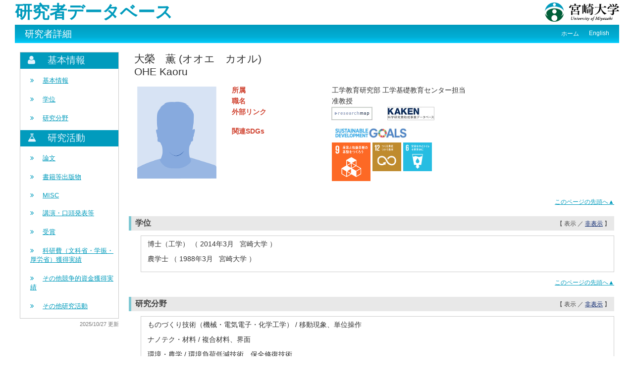

--- FILE ---
content_type: text/html; charset=UTF-8
request_url: https://srhumdb.miyazaki-u.ac.jp/html/425_ja.html
body_size: 68561
content:
<!DOCTYPE html PUBLIC "-//W3C//DTD XHTML 1.0 Strict//EN" "http://www.w3.org/TR/xhtml1/DTD/xhtml1-strict.dtd">
<html xmlns="http://www.w3.org/1999/xhtml" xml:lang="ja" lang="ja">
<head>
<meta content="text/html; charset=UTF-8" http-equiv="Content-Type" />
<meta content="text/css" http-equiv="Content-Style-Type" />
<meta content="IE=edge" http-equiv="x-ua-compatible" />
<meta content="no-cache" http-equiv="Pragma" />
<meta content="no-cache" http-equiv="Cache-Control" />
<META CONTENT="NOARCHIVE" NAME="ROBOTS" />
<title>研究者詳細 - 大榮　薫</title>
<link href="/uedb/css/style.css" type="text/css" rel="stylesheet" />
<link href="/uedb/css/soran.css" type="text/css" rel="stylesheet" />
<link href="/uedb/css/font-awesome-4.3.0/css/font-awesome.css" type="text/css" rel="stylesheet" />
<script type="text/javascript">
					<!--
				
					function init()
					{
						changeDivDisp('basic');
					}
					
					// 概要項目の表示・非表示の切り替え
					function toggleAccordion(gaiyoDetailId, gaiyoIconId) {
						var detailClasses = window.document.getElementById(gaiyoDetailId).classList;
						var iconClasses = window.document.getElementById(gaiyoIconId).classList;
						if (detailClasses.contains("is-none-disp-gaiyo")) {
							detailClasses.remove("is-none-disp-gaiyo");
							detailClasses.add("is-disp-gaiyo");
							iconClasses.remove("fa-caret-right");
							iconClasses.add("fa-caret-down");
						} else {
							detailClasses.add("is-none-disp-gaiyo");
							detailClasses.remove("is-disp-gaiyo");
							iconClasses.add("fa-caret-right");
							iconClasses.remove("fa-caret-down");
						}
					}

					// 領域による切換え処理
					function changeDivDisp(labelname)
					{
						if (labelname == "basic") { // 基本情報
							changeDivDispSub("tab_basic", 1);
							changeDivDispSub("tab_research", 0);
							changeDivDispSub("tab_education", 0);
							changeDivDispSub("tab_contribution", 0);

							changeDivDispSub("inf_basic", 1);
							changeDivDispSub("inf_research", 0);
							changeDivDispSub("inf_education", 0);
							changeDivDispSub("inf_contribution", 0);

							changeDivDispSub("sub_basic", 1);
							changeDivDispSub("sub_research", 0);
							changeDivDispSub("sub_education", 0);
							changeDivDispSub("sub_contribution", 0);
						}
						else if (labelname == "research") { // 研究活動

							changeDivDispSub("tab_basic", 0);
							changeDivDispSub("tab_research", 1);
							changeDivDispSub("tab_education", 0);
							changeDivDispSub("tab_contribution", 0);

							changeDivDispSub("inf_basic", 0);
							changeDivDispSub("inf_research", 1);
							changeDivDispSub("inf_education", 0);
							changeDivDispSub("inf_contribution", 0);

							changeDivDispSub("sub_basic", 0);
							changeDivDispSub("sub_research", 1);
							changeDivDispSub("sub_education", 0);
							changeDivDispSub("sub_contribution", 0);
						}
						else if (labelname == "education") { // 教育活動

							changeDivDispSub("tab_basic", 0);
							changeDivDispSub("tab_research", 0);
							changeDivDispSub("tab_education", 1);
							changeDivDispSub("tab_contribution", 0);

							changeDivDispSub("inf_basic", 0);
							changeDivDispSub("inf_research", 0);
							changeDivDispSub("inf_education", 1);
							changeDivDispSub("inf_contribution", 0);

							changeDivDispSub("sub_basic", 0);
							changeDivDispSub("sub_research", 0);
							changeDivDispSub("sub_education", 1);
							changeDivDispSub("sub_contribution", 0);
						}
						else if (labelname == "contribution") { // 社会貢献

							changeDivDispSub("tab_basic", 0);
							changeDivDispSub("tab_research", 0);
							changeDivDispSub("tab_education", 0);
							changeDivDispSub("tab_contribution", 1);

							changeDivDispSub("inf_basic", 0);
							changeDivDispSub("inf_research", 0);
							changeDivDispSub("inf_education", 0);
							changeDivDispSub("inf_contribution", 1);

							changeDivDispSub("sub_basic", 0);
							changeDivDispSub("sub_research", 0);
							changeDivDispSub("sub_education", 0);
							changeDivDispSub("sub_contribution", 1);
						}
					}

					function changeDivDispSub(labelname, setval)
					{
						var divplus = window.document.getElementById(labelname + "_div_plus");
						var divminus = window.document.getElementById(labelname + "_div_minus");
						var inutelements = window.document.getElementsByName(labelname + "_hid");

						if (divplus != null && divminus != null && inutelements != null) {
							var inputobj = inutelements.item(0);
							if(setval == "1") {
								divplus.style.display = "none";
								divminus.style.display = "block";
								inputobj.value = "1";
							} else {
								divplus.style.display = "block";
								divminus.style.display = "none";
								inputobj.value = "0";
							}
						}
					}

					function jumpDivDispSub(labelname, setval)
					{
						var divplus = window.document.getElementById(labelname + "_div_plus");
						var divminus = window.document.getElementById(labelname + "_div_minus");
						var inutelements = window.document.getElementsByName(labelname + "_hid");

						if (divplus != null && divminus != null && inutelements != null) {
							var inputobj = inutelements.item(0);
							if(setval == "1") {
								divplus.style.display = "none";
								divminus.style.display = "block";
								inputobj.value = "1";
							} else {
								divplus.style.display = "block";
								divminus.style.display = "none";
								inputobj.value = "0";
							}

							if (window.document.getElementById(labelname + "_2") != null){
								location.hash = "";
								location.hash = labelname + "_2";
							}
						}
					}

					function checkElement(labelname)
					{
						if (window.document.getElementById(labelname + "_div_plus") == null) {
							return false;
						}
						else {
							return true;
						}
					}




				
					-->
				</script>
<script xmlns="" type="text/javascript">
		  var _paq = _paq || [];
		  _paq.push(['setCustomVariable', 1, 'ページ表示言語', 'ja', 'page']);
		  
			_paq.push(['setCustomVariable', 2, '研究者名', '大榮　薫（id:425）', 'page']);
			_paq.push(['setCustomVariable', 3, '所属組織名', '宮崎大学 工学教育研究部 工学基礎教育センター担当', 'page']), 
			_paq.push(['setCustomVariable', 5, '制御情報', 'ja|425|大榮　薫|0000000|宮崎大学|1000430|工学教育研究部|1000438|工学基礎教育センター担当||||', 'page']);
		  
		  _paq.push(["trackPageView"]);
		  _paq.push(["enableLinkTracking"]);

		  (function() {
		    
		    if (document.location.hostname.match(/^(127\.|169\.254\.|192\.168|10\.|172\.(1[6-9]|2[0-9]|3[01])\.)/)) {
		      return;
		    }
		    var u="https://webanalytics.sra-tohoku.jp/piwik/";
		    _paq.push(["setTrackerUrl", u+"piwik.php"]);
		    _paq.push(["setSiteId", "16"]);
		    var d=document, g=d.createElement("script"), s=d.getElementsByTagName("script")[0]; g.type="text/javascript";
		    g.defer=true; g.async=true; g.src=u+"piwik.js"; s.parentNode.insertBefore(g,s);
		  })();
		</script>
</head>
<body onload="javascript:init()">
<div id="wrapper">
<div id="header">
<center>
<table CELLPADDING="0" CELLSPACING="0" width="100%" border="0">
<tr style="height:50px;">
<td background="/uedb/image/soran2.png" valign="middle" align="left">
<a style="text-decoration:none;" href="/index-j.jsp">
<div class="soran-title-ja">研究者データベース</div>
</a>
</td>
<td width="100%" background="/uedb/image/soran2.png" align="right">
<a href="http://www.miyazaki-u.ac.jp/">
<img alt="宮崎大学HPへ" border="0" style="width:150px;" src="/uedb/image/soran3.png" />
</a>
</td>
</tr>
</table>
</center>
<div class="title">
<p>研究者詳細</p>
<ul>
<li>
<a href="/index-j.jsp">ホーム</a>
</li>
<li>
<a href="/html/425_en.html">English</a>
</li>
</ul>
</div>
<div style="display:block;" id="javaoff">
<p>このページはJavascriptを使用しています。すべての機能を使用するためにはJavascript を有効にする必要があります。</p>
</div>
<script>  document.getElementById("javaoff").style.display = "none";</script>
</div>
<br />
<div id="contents">
<div id="sidebar">
<div class="data">
<div style="display:block;" id="sub_basic_div_minus">
<h3>
<div class="group-name fa fa-user">　</div>
<div>基本情報</div>
</h3>
<ul>
<li>
<p>
<span class="fa fa-angle-double-right">　</span>
<a href="#item_kihon">基本情報</a>
</p>
</li>
<li>
<p>
<span class="fa fa-angle-double-right">　</span>
<a href="javascript:jumpDivDispSub('item_shutk_gakui', 1);">
	学位
	</a>
</p>
</li>
<li>
<p>
<span class="fa fa-angle-double-right">　</span>
<a href="javascript:jumpDivDispSub('item_kaknh_bnrui', 1);">
	研究分野
	</a>
</p>
</li>
</ul>
</div>
<div style="display:block;" id="sub_research_div_minus">
<h3>
<div class="group-name fa fa-flask">　</div>
<div>研究活動</div>
</h3>
<ul>
<li>
<p>
<span class="fa fa-angle-double-right">　</span>
<a href="javascript:jumpDivDispSub('item_ronbn', 1);">
  論文
  </a>
</p>
</li>
<li>
<p>
<span class="fa fa-angle-double-right">　</span>
<a href="javascript:jumpDivDispSub('item_chosho', 1);">
  書籍等出版物
  </a>
</p>
</li>
<li>
<p>
<span class="fa fa-angle-double-right">　</span>
<a href="javascript:jumpDivDispSub('item_sosetu', 1);">
  MISC
  </a>
</p>
</li>
<li>
<p>
<span class="fa fa-angle-double-right">　</span>
<a href="javascript:jumpDivDispSub('item_knkyu_prsn', 1);">
  講演・口頭発表等
  </a>
</p>
</li>
<li>
<p>
<span class="fa fa-angle-double-right">　</span>
<a href="javascript:jumpDivDispSub('item_jusho', 1);">
	受賞
	</a>
</p>
</li>
<li>
<p>
<span class="fa fa-angle-double-right">　</span>
<a href="javascript:jumpDivDispSub('item_kaknh_get', 1);">
	科研費（文科省・学振・厚労省）獲得実績
	</a>
</p>
</li>
<li>
<p>
<span class="fa fa-angle-double-right">　</span>
<a href="javascript:jumpDivDispSub('item_kyoso_shikin_get', 1);">
	その他競争的資金獲得実績
	</a>
</p>
</li>
<li>
<p>
<span class="fa fa-angle-double-right">　</span>
<a href="javascript:jumpDivDispSub('item_snta_knkyu', 1);">
	その他研究活動
	</a>
</p>
</li>
</ul>
</div>
</div>
<p class="date">2025/10/27 更新</p>
</div>
<div id="main">
<div style="display:block;" id="inf_basic_div_minus">
<div style="display:none;" id="inf_basic_div_plus">
<input value="1" name="inf_basic_hid" type="hidden" />
</div>
<div style="display:block;" id="inf_basic_div_minus">
<div class="viewname">
<p>大榮　薫
                (オオエ　カオル)
            </p>
<p>OHE Kaoru</p>
</div>
<table>
<tbody>
<tr>
<td class="photo">
<div class="photo">
<p>
<img class="photo" alt="写真a" src="/html/img/425" />
</p>
</div>
</td>
<td>
<div class="text">
<table>
<tbody>
<tr>
<td class="rowtitle">
<p>所属</p>
</td>
<td>
<p>工学教育研究部 工学基礎教育センター担当</p>
</td>
</tr>
<tr>
<td class="rowtitle">
<p>職名</p>
</td>
<td>
<p>准教授</p>
</td>
</tr>
<tr>
<td class="rowtitle">
<p>外部リンク</p>
</td>
<td>
<ul class="banner">
<li>
<a style="padding-right:20px;" class="external-db-link" target="_blank" href="https://researchmap.jp/read0111286">
<img src="/uedb/image/researchmap_link.gif" />
</a>
</li>
<li>
<a style="padding-right:20px;" class="external-db-link" target="_blank" href="https://nrid.nii.ac.jp/nrid/1000000315350">
<img src="/uedb/image/kaken_link.jpg" />
</a>
</li>
</ul>
</td>
</tr>
<tr>
<td class="rowtitle">
<p>関連SDGs</p>
</td>
<td>
<p>
<a href="https://www.mofa.go.jp/mofaj/gaiko/oda/sdgs/index.html" target="_blank">
<img src="/uedb/image/icon/sdg_logo_w.png" />
</a>
<br />
<a style="text-decoration: none;" href="https://www.mofa.go.jp/mofaj/gaiko/oda/sdgs/statistics/goal9.html" target="_blank">
<img style="width:78px; height:78px;" class="sdgs_main_icon sdgs_top" src="/uedb/image/icon/sdg_icon_09_ja.png" />
</a>
<a style="text-decoration: none;" href="https://www.mofa.go.jp/mofaj/gaiko/oda/sdgs/statistics/goal12.html" target="_blank">
<img style="width:58px; height:58px;" class="sdgs_subs_icon sdgs_top" src="/uedb/image/icon/sdg_icon_12_ja.png" />
</a>
<a style="text-decoration: none;" href="https://www.mofa.go.jp/mofaj/gaiko/oda/sdgs/statistics/goal6.html" target="_blank">
<img style="width:58px; height:58px;" class="sdgs_subs_icon sdgs_top" src="/uedb/image/icon/sdg_icon_06_ja.png" />
</a>
</p>
</td>
</tr>
</tbody>
</table>
</div>
</td>
</tr>
</tbody>
</table>
<div class="text">
<div class="pagetop">
<a href="#header">このページの先頭へ▲</a>
</div>
</div>
</div>
<div class="text">
<div style="display:none;" id="item_shutk_gakui_div_plus">
<input value="1" name="item_shutk_gakui_hid" type="hidden" />
<h3 id="item_shutk_gakui_1">
<span class="left">
	学位
	</span>
<span class="right">【 <a href="javascript:changeDivDispSub('item_shutk_gakui', 1);">表示</a> ／ 非表示 】</span>
</h3>
<div class="pagetop">
<a href="#header">このページの先頭へ▲</a>
</div>
</div>
<div style="display:block;" id="item_shutk_gakui_div_minus">
<h3 id="item_shutk_gakui_2">
<span class="left">
	学位
	</span>
<span class="right">【 表示 ／ <a href="javascript:changeDivDispSub('item_shutk_gakui', 0);">非表示</a> 】</span>
</h3>
<div class="cv_item_frame group_frame">
<ul>
<li>
<p class="contents">博士（工学）
			（
			2014年3月
				&nbsp;
			宮崎大学
			）
		</p>
</li>
<li>
<p class="contents">農学士
			（
			1988年3月
				&nbsp;
			宮崎大学
			）
		</p>
</li>
</ul>
</div>
<div class="pagetop">
<a href="#header">このページの先頭へ▲</a>
</div>
</div>
</div>
<div class="text">
<div style="display:none;" id="item_kaknh_bnrui_div_plus">
<input value="1" name="item_kaknh_bnrui_hid" type="hidden" />
<h3 id="item_kaknh_bnrui_1">
<span class="left">
	研究分野
	</span>
<span class="right">【 <a href="javascript:changeDivDispSub('item_kaknh_bnrui', 1);">表示</a> ／ 非表示 】</span>
</h3>
<div class="pagetop">
<a href="#header">このページの先頭へ▲</a>
</div>
</div>
<div style="display:block;" id="item_kaknh_bnrui_div_minus">
<h3 id="item_kaknh_bnrui_2">
<span class="left">
	研究分野
	</span>
<span class="right">【 表示 ／ <a href="javascript:changeDivDispSub('item_kaknh_bnrui', 0);">非表示</a> 】</span>
</h3>
<div class="cv_item_frame group_frame">
<ul>
<li>
<p class="contents">ものづくり技術（機械・電気電子・化学工学） / 移動現象、単位操作</p>
</li>
<li>
<p class="contents">ナノテク・材料 / 複合材料、界面</p>
</li>
<li>
<p class="contents">環境・農学 / 環境負荷低減技術、保全修復技術</p>
</li>
</ul>
</div>
<div class="pagetop">
<a href="#header">このページの先頭へ▲</a>
</div>
</div>
</div>&nbsp;</div>
<div style="display:block;" id="inf_research_div_minus">
<div class="text">
<div style="display:none;" id="item_ronbn_div_plus">
<input value="1" name="item_ronbn_hid" type="hidden" />
<h3 id="item_ronbn_1">
<span class="left">
  論文
  </span>
<span class="right">【 <a href="javascript:changeDivDispSub('item_ronbn', 1);">表示</a> ／ 非表示 】</span>
</h3>
<div class="pagetop">
<a href="#header">このページの先頭へ▲</a>
</div>
</div>
<div style="display:block;" id="item_ronbn_div_minus">
<h3 id="item_ronbn_2">
<span class="left">
  論文
  </span>
<span class="right">【 表示 ／ <a href="javascript:changeDivDispSub('item_ronbn', 0);">非表示</a> 】</span>
</h3>
<ul>
<li>
<div xmlns:xalan="http://xml.apache.org/xalan" class="cv_item_frame">
<p class="title">Adsorption Equilibrium of Selenium Oxyanions Using FeY Mixed Oxides
<span class="default-badge badge-color-sadok">査読あり</span>
</p>
<p class="contents gray">Ohe Kaoru, Wakamatsu Amu, Oshima Tatsuya</p>
<p class="contents">人工生命とロボットに関する国際会議予稿集
        &nbsp;
      30
        &nbsp;
      645
        -
        648
        &nbsp;
      2025年2月</p>
<p class="contents">
<div class="accordion-menu">
<p class="accordion-menu-bar" onclick="toggleAccordion('10082262_gaiyo1', '10082262_icon1')">
<span class="fa fa-caret-right gaiyo-label" id="10082262_icon1">　</span>詳細を見る</p>
</div>
<div class="is-none-disp-gaiyo gaiyo-detail" id="10082262_gaiyo1">
<p class="contents">
<span class="text-secondary">担当区分：</span>筆頭著者
                    &nbsp;
                  <span class="text-secondary">記述言語：</span>英語
                   &nbsp;
                 <span class="text-secondary">掲載種別：</span>研究論文（学術雑誌）
                   &nbsp;
                 <span class="text-secondary">出版者・発行元：</span>株式会社ALife Robotics
                   &nbsp;
                 </p>
<p class="contents">Selenium oxyanions (Se(IV) and Se(VI)) in wastewater are of concern as serious pollutants due to their easy bioaccumulation and toxicity to living organisms. In this study, mixed oxides with various Y/Fe molar composition ratios (x=0.5, 1, 2) were investigated in the adsorption properties of selenium oxyanions, and were studied their adsorption mechanism. The experimental data best fits the Langmuir adsorption model, which is characteristic of monolayer adsorption (r2 &gt;0.991). The maximum adsorption capacity (qmax) of Se(IV) and Se(VI) increased in the order of FeY2 &gt; FeY1 &gt; FeY0.5 and of Fe2 &gt; FeY1, respectively. It was suggested that FeY2 adsorbed Se(IV) by formation of inner-sphere complexes and outer-sphere complexes, and adsorbed Se(VI) by outer-sphere complexes.</p>
<p class="contents">
<span class="text-secondary">DOI：</span>
<a target="_blank" href="https://dx.doi.org/10.5954/icarob.2025.os23-9">
<span>10.5954/icarob.2025.os23-9</span>
</a>
</p>
<p class="contents">
<a target="_blank" href="https://cir.nii.ac.jp/crid/1390866967968653184?lang=ja">
<span class="fa fa-external-link" />
<span>CiNii Research</span>
</a>
</p>
</div>
</p>
</div>
</li>
<li>
<div xmlns:xalan="http://xml.apache.org/xalan" class="cv_item_frame">
<p class="title">
<a href="https://www.scopus.com/inward/record.uri?partnerID=HzOxMe3b&amp;scp=85211760996&amp;origin=inward" target="_blank">Effect of Acid Treatment on a λ-MnO&lt;inf&gt;2&lt;/inf&gt; Granulated Adsorbent for Adsorptive Recovery of Lithium</a>
<span class="default-badge badge-color-sadok">査読あり</span>
</p>
<p class="contents gray">Oshima T., Kadogawa Y., Shiraishi K., Ohe K., Nishihama S., Yoshizuka K.</p>
<p class="contents">Solvent Extraction and Ion Exchange
        &nbsp;
      43
        (
        1
        )
      
        &nbsp;
      79
        -
        93
        &nbsp;
      2024年12月</p>
<p class="contents">
<div class="accordion-menu">
<p class="accordion-menu-bar" onclick="toggleAccordion('10079980_gaiyo1', '10079980_icon1')">
<span class="fa fa-caret-right gaiyo-label" id="10079980_icon1">　</span>詳細を見る</p>
</div>
<div class="is-none-disp-gaiyo gaiyo-detail" id="10079980_gaiyo1">
<p class="contents">
<span class="text-secondary">記述言語：</span>英語
                   &nbsp;
                 <span class="text-secondary">掲載種別：</span>研究論文（学術雑誌）
                   &nbsp;
                 <span class="text-secondary">出版者・発行元：</span>Solvent Extraction and Ion Exchange
                   &nbsp;
                 </p>
<p class="contents">Lithium is essential for the production of lithium-ion batteries, and the demand is expected to further increase. λ-MnO2 adsorbent exhibits superior selectivity of Li(I) adsorption against other alkali and alkali earth ions. In this study, the Li(I) adsorption on λ-MnO2 adsorbent granulated with alumina binder in batch and column operations, in particular, effect of acid treatment on the adsorbent was investigated. From the analysis of the adsorption isotherm by Langmuir’s model, and the maximum adsorption was calculated to be 1.64 mmol/g. The granulated adsorbent before and after excessive acid treatment was analyzed by XPS. Based on the change at the narrow spectrum attributed to the 2p orbital, decrease of Mn(II) due to the dissolution of adsorption body was suggested. The adsorption and desorption kinetics of Li(I) on the sieved granulated adsorbents were compared. The kinetics of both adsorption and desorption were explained by intraparticle diffusion equations, and the adsorbent with smaller particle size showed faster adsorption. As the rate of disproportionation reaction for the adsorbent resulting in the elution of small amount of manganese is competitive with desorption rate of Li(I) based on ion exchange, kinetic control of manganese elution in the desorption process seems to be difficult. These results should be informative for the operation of Li(I) recovery using the granulated λ-MnO2 adsorbent.</p>
<p class="contents">
<span class="text-secondary">DOI：</span>
<a target="_blank" href="https://dx.doi.org/10.1080/07366299.2024.2441930">
<span>10.1080/07366299.2024.2441930</span>
</a>
</p>
<p class="contents">
<a target="_blank" href="https://www.scopus.com/inward/record.uri?partnerID=HzOxMe3b&amp;scp=85211760996">
<span class="fa fa-external-link" />
<span>Scopus</span>
</a>
</p>
</div>
</p>
</div>
</li>
<li>
<div xmlns:xalan="http://xml.apache.org/xalan" class="cv_item_frame">
<p class="title">
<a href="https://www.scopus.com/inward/record.uri?partnerID=HzOxMe3b&amp;scp=85204732186&amp;origin=inward" target="_blank">Effect of Interlayer Anions with NiZn Hydroxy Double Salts on Adsorption of Selenite, Selenate and Arsenate</a>
<span class="default-badge badge-color-sadok">査読あり</span>
</p>
<p class="contents gray">Ohe K., Tabuchi R., Oshima T.</p>
<p class="contents">Journal of Robotics, Networking and Artificial Life
        &nbsp;
      10
        (
        4
        )
      
        &nbsp;
      294
        -
        298
        &nbsp;
      2024年9月</p>
<p class="contents">
<div class="accordion-menu">
<p class="accordion-menu-bar" onclick="toggleAccordion('10078990_gaiyo1', '10078990_icon1')">
<span class="fa fa-caret-right gaiyo-label" id="10078990_icon1">　</span>詳細を見る</p>
</div>
<div class="is-none-disp-gaiyo gaiyo-detail" id="10078990_gaiyo1">
<p class="contents">
<span class="text-secondary">担当区分：</span>筆頭著者,　責任著者
                    &nbsp;
                  <span class="text-secondary">記述言語：</span>英語
                   &nbsp;
                 <span class="text-secondary">掲載種別：</span>研究論文（学術雑誌）
                   &nbsp;
                 <span class="text-secondary">出版者・発行元：</span>Journal of Robotics, Networking and Artificial Life
                   &nbsp;
                 </p>
<p class="contents">Development of adsorbents for selenium and arsenic, which are particularly toxic, is urgently needed. arsenic was prepared for adsorption and removal. The experimental data of adsorption isotherms of As and Se oxyanions by NiZn adsorbents were well fitted to the Langmuir adsorption model, which is characteristic of monolayer adsorption, with a coefficient of determination of R2&gt;0.94. The maximum adsorption (qmax) of Se(IV) by NiZn-Cl and NiZn-NO3 was similar to that of NiZn-AcO, and no difference in adsorption due to interlayer ions was indicated. On the other hand, NiZn-Cl had the highest qmax for Se(VI) and As(V). qmax for As(V) by NiZn-Cl was about twice that of NiZn-AcO, As(V) and Se(VI) adsorption performance was greatly improved.</p>
<p class="contents">
<span class="text-secondary">DOI：</span>
<a target="_blank" href="https://dx.doi.org/10.57417/jrnal.10.4_294">
<span>10.57417/jrnal.10.4_294</span>
</a>
</p>
<p class="contents">
<a target="_blank" href="https://www.scopus.com/inward/record.uri?partnerID=HzOxMe3b&amp;scp=85204732186">
<span class="fa fa-external-link" />
<span>Scopus</span>
</a>
</p>
<p class="contents">
<a target="_blank" href="https://cir.nii.ac.jp/crid/1390019988332372992?lang=ja">
<span class="fa fa-external-link" />
<span>CiNii Research</span>
</a>
</p>
</div>
</p>
</div>
</li>
<li>
<div xmlns:xalan="http://xml.apache.org/xalan" class="cv_item_frame">
<p class="title">
<a href="https://www.scopus.com/inward/record.uri?partnerID=HzOxMe3b&amp;scp=85193249818&amp;origin=inward" target="_blank">A Comparative Study of Extraction of Selenium(IV) Using Various Organic Solvents in Hydrochloric Acid Media</a>
<span class="default-badge badge-color-sadok">査読あり</span>
</p>
<p class="contents gray">Oshima T., Hashizume M., Matsuo N., Kawaguchi Y., Ohe K., Inada A.</p>
<p class="contents">Solvent Extraction Research and Development, Japan
        &nbsp;
      31
        (
        2
        )
      
        &nbsp;
      41
        -
        48
        &nbsp;
      2024年4月</p>
<p class="contents">
<div class="accordion-menu">
<p class="accordion-menu-bar" onclick="toggleAccordion('10078185_gaiyo1', '10078185_icon1')">
<span class="fa fa-caret-right gaiyo-label" id="10078185_icon1">　</span>詳細を見る</p>
</div>
<div class="is-none-disp-gaiyo gaiyo-detail" id="10078185_gaiyo1">
<p class="contents">
<span class="text-secondary">記述言語：</span>英語
                   &nbsp;
                 <span class="text-secondary">掲載種別：</span>研究論文（学術雑誌）
                   &nbsp;
                 <span class="text-secondary">出版者・発行元：</span>Solvent Extraction Research and Development, Japan
                   &nbsp;
                 </p>
<p class="contents">To date, suitable organic solvents for the extraction of tetravalent selenium (Se(IV)) in highly concentrated hydrochloric acid have not been clarified systematically. In this study, the extraction of Se(IV) using various organic solvents was compared. Se(IV) was extracted from 8.0 mol/dm3 hydrochloric acid using various ketones. Se(IV) extraction using ethers was lower, while that using hydrocarbons was negligible. The correlation between the extraction and logP value of solvents was small, however, the extraction using a hydrophobic dicyclohexyl ketone was lower. The extractability of Se(IV) by most solvents can be classified with the Hansen solubility parameters of the solvents. However, Se(IV) extracted by 2-nonanone was not stripped by contact with fresh aqueous solutions containing HCl, HNO3, NaOH, or EDTA.</p>
<p class="contents">
<span class="text-secondary">DOI：</span>
<a target="_blank" href="https://dx.doi.org/10.15261/serdj.31.41">
<span>10.15261/serdj.31.41</span>
</a>
</p>
<p class="contents">
<a target="_blank" href="https://www.scopus.com/inward/record.uri?partnerID=HzOxMe3b&amp;scp=85193249818">
<span class="fa fa-external-link" />
<span>Scopus</span>
</a>
</p>
<p class="contents">
<a target="_blank" href="https://cir.nii.ac.jp/crid/1390581412164281856?lang=ja">
<span class="fa fa-external-link" />
<span>CiNii Research</span>
</a>
</p>
</div>
</p>
</div>
</li>
<li>
<div xmlns:xalan="http://xml.apache.org/xalan" class="cv_item_frame">
<p class="title">
<a href="https://www.jstage.jst.go.jp/article/kakoronbunshu/45/2/45_18wh034/_article/-char/ja" target="_blank">ヒ素吸着除去のためのY(III)添加マグネタイトの開発と吸着機構の解析</a>
<span class="default-badge badge-color-sadok">査読あり</span>
</p>
<p class="contents gray">大榮 薫、若松あむ、大島 達也</p>
<p class="contents">化学工学論文集
        &nbsp;
      45
        (
        5
        )
      
        &nbsp;
      168
        -
        176
        &nbsp;
      2019年9月</p>
<p class="contents">
<div class="accordion-menu">
<p class="accordion-menu-bar" onclick="toggleAccordion('10054872_gaiyo1', '10054872_icon1')">
<span class="fa fa-caret-right gaiyo-label" id="10054872_icon1">　</span>詳細を見る</p>
</div>
<div class="is-none-disp-gaiyo gaiyo-detail" id="10054872_gaiyo1">
<p class="contents">
<span class="text-secondary">記述言語：</span>日本語
                   &nbsp;
                 <span class="text-secondary">掲載種別：</span>研究論文（学術雑誌）
                   &nbsp;
                 </p>
<p class="contents" />
<p class="contents">
<span class="text-secondary">DOI：</span>
<a target="_blank" href="https://dx.doi.org/10.1252/kakoronbunshu.45.168">
<span>10.1252/kakoronbunshu.45.168</span>
</a>
</p>
<p class="contents">
<a target="_blank" href="https://www.scopus.com/inward/record.uri?partnerID=HzOxMe3b&amp;scp=85073444249">
<span class="fa fa-external-link" />
<span>Scopus</span>
</a>
</p>
</div>
</p>
</div>
</li>
</ul>
<p>
<a onclick="window.open('/html/425_ronbn_1_ja.html','','scrollbars=yes, menubar=yes, toolbar=yes, location=yes, status=yes, resizable=yes');" href="javascript:void(0);">全件表示 &gt;&gt;</a>
</p>
<div class="pagetop">
<a href="#header">このページの先頭へ▲</a>
</div>
</div>
</div>
<div class="text">
<div style="display:none;" id="item_chosho_div_plus">
<input value="1" name="item_chosho_hid" type="hidden" />
<h3 id="item_chosho_1">
<span class="left">
  書籍等出版物
  </span>
<span class="right">【 <a href="javascript:changeDivDispSub('item_chosho', 1);">表示</a> ／ 非表示 】</span>
</h3>
<div class="pagetop">
<a href="#header">このページの先頭へ▲</a>
</div>
</div>
<div style="display:block;" id="item_chosho_div_minus">
<h3 id="item_chosho_2">
<span class="left">
  書籍等出版物
  </span>
<span class="right">【 表示 ／ <a href="javascript:changeDivDispSub('item_chosho', 0);">非表示</a> 】</span>
</h3>
<ul>
<li>
<div class="cv_item_frame">
<p class="title">Special Issue in Honor of Professor Kazuharu Yoshizuka</p>
<p class="contents gray">Kabay, N. ,  Ohe, K. ,  Bryjak, M.（
        担当：
        共著）</p>
<p class="contents">Solvent Extraction and Ion Exchange , 43(1), pp. 1–2&nbsp;
      2025年2月&nbsp;
      </p>
<p class="contents">
<div class="accordion-menu">
<p class="accordion-menu-bar" onclick="toggleAccordion('10008807_gaiyo1', '10008807_icon1')">
<span class="fa fa-caret-right gaiyo-label" id="10008807_icon1">　</span>詳細を見る</p>
</div>
<div class="is-none-disp-gaiyo gaiyo-detail" id="10008807_gaiyo1">
<p class="contents">
<span class="text-secondary">記述言語：</span>英語
<span class="text-secondary">著書種別：</span>学術書</p>
<p class="contents" />
</div>
</p>
</div>
</li>
<li>
<div class="cv_item_frame">
<p class="title">脱炭素と環境浄化に向けた吸着剤・吸着技術の開発動向</p>
<p class="contents gray">大榮薫、大島達也、本多剛（
        担当：
        共著
          ,&nbsp;
        
        範囲:
        ポリビニルアミン架橋樹脂による貴金属およびヒ素・セレンの吸着特性）</p>
<p class="contents">シーエムシー出版&nbsp;
      2023年2月&nbsp;
      </p>
<p class="contents">
<div class="accordion-menu">
<p class="accordion-menu-bar" onclick="toggleAccordion('10008142_gaiyo1', '10008142_icon1')">
<span class="fa fa-caret-right gaiyo-label" id="10008142_icon1">　</span>詳細を見る</p>
</div>
<div class="is-none-disp-gaiyo gaiyo-detail" id="10008142_gaiyo1">
<p class="contents">
<span class="text-secondary">記述言語：</span>日本語
<span class="text-secondary">著書種別：</span>学術書</p>
<p class="contents" />
</div>
</p>
</div>
</li>
<li>
<div class="cv_item_frame">
<p class="title">The Global Arsenic Problem: challenges for safe water production</p>
<p class="contents gray">K.Ohe, T.Oshima and Y.Baba （
        担当：
        共著
          ,&nbsp;
        
        範囲:
        Chapter 6 Arsenic removal from water using magnetite）</p>
<p class="contents">CRC Press&nbsp;
      2010年4月&nbsp;
      </p>
<p class="contents">
<div class="accordion-menu">
<p class="accordion-menu-bar" onclick="toggleAccordion('10002101_gaiyo1', '10002101_icon1')">
<span class="fa fa-caret-right gaiyo-label" id="10002101_icon1">　</span>詳細を見る</p>
</div>
<div class="is-none-disp-gaiyo gaiyo-detail" id="10002101_gaiyo1">
<p class="contents">
<span class="text-secondary">記述言語：</span>英語
<span class="text-secondary">著書種別：</span>学術書</p>
<p class="contents" />
</div>
</p>
</div>
</li>
</ul>
<div class="pagetop">
<a href="#header">このページの先頭へ▲</a>
</div>
</div>
</div>
<div class="text">
<div style="display:none;" id="item_sosetu_div_plus">
<input value="1" name="item_sosetu_hid" type="hidden" />
<h3 id="item_sosetu_1">
<span class="left">
  MISC
  </span>
<span class="right">【 <a href="javascript:changeDivDispSub('item_sosetu', 1);">表示</a> ／ 非表示 】</span>
</h3>
<div class="pagetop">
<a href="#header">このページの先頭へ▲</a>
</div>
</div>
<div style="display:block;" id="item_sosetu_div_minus">
<h3 id="item_sosetu_2">
<span class="left">
  MISC
  </span>
<span class="right">【 表示 ／ <a href="javascript:changeDivDispSub('item_sosetu', 0);">非表示</a> 】</span>
</h3>
<ul>
<li>
<div xmlns:xalan="http://xml.apache.org/xalan" class="cv_item_frame">
<p class="title">
<a href="https://www.scopus.com/inward/record.uri?partnerID=HzOxMe3b&amp;scp=86000384220&amp;origin=inward" target="_blank">Special Issue in Honor of Professor Kazuharu Yoshizuka</a>
<span class="default-badge badge-color-sadok">査読あり</span>
<span class="default-badge badge-color-kokusai-kyocho">国際共著</span>
</p>
<p class="contents gray">Kabay N., Ohe K., Bryjak M.</p>
<p class="contents">Solvent Extraction and Ion Exchange
        &nbsp;
      43
        (
        1
        )
      
        &nbsp;
      1
        -
        2
        &nbsp;
      2025年</p>
<p class="contents">
<div class="accordion-menu">
<p class="accordion-menu-bar" onclick="toggleAccordion('10018623_gaiyo1', '10018623_icon1')">
<span class="fa fa-caret-right gaiyo-label" id="10018623_icon1">　</span>詳細を見る</p>
</div>
<div class="is-none-disp-gaiyo gaiyo-detail" id="10018623_gaiyo1">
<p class="contents">
<span class="text-secondary">記述言語：</span>英語
                   &nbsp;
                 <span class="text-secondary">掲載種別：</span>速報，短報，研究ノート等（学術雑誌）
                   &nbsp;
                 <span class="text-secondary">出版者・発行元：</span>Solvent Extraction and Ion Exchange
                   &nbsp;
                 </p>
<p class="contents" />
<p class="contents">
<span class="text-secondary">DOI：</span>
<a target="_blank" href="https://dx.doi.org/10.1080/07366299.2025.2453101">
<span>10.1080/07366299.2025.2453101</span>
</a>
</p>
<p class="contents">
<a target="_blank" href="https://www.scopus.com/inward/record.uri?partnerID=HzOxMe3b&amp;scp=86000384220">
<span class="fa fa-external-link" />
<span>Scopus</span>
</a>
</p>
</div>
</p>
</div>
</li>
<li>
<div xmlns:xalan="http://xml.apache.org/xalan" class="cv_item_frame">
<p class="title">化学工学年鑑2024, 5 分離操作, 5.1 吸着・イオン交換
<span class="default-badge badge-color-shotai">招待あり</span>
</p>
<p class="contents gray">大榮　薫</p>
<p class="contents">化学工学会誌
        &nbsp;
       88
        (
        10
        )
      
        &nbsp;
      451
        -
        452
        &nbsp;
      2024年10月</p>
<p class="contents">
<div class="accordion-menu">
<p class="accordion-menu-bar" onclick="toggleAccordion('10018036_gaiyo1', '10018036_icon1')">
<span class="fa fa-caret-right gaiyo-label" id="10018036_icon1">　</span>詳細を見る</p>
</div>
<div class="is-none-disp-gaiyo gaiyo-detail" id="10018036_gaiyo1">
<p class="contents">
<span class="text-secondary">担当区分：</span>筆頭著者
                    &nbsp;
                  <span class="text-secondary">記述言語：</span>日本語
                   &nbsp;
                 <span class="text-secondary">掲載種別：</span>記事・総説・解説・論説等（学術雑誌）
                   &nbsp;
                 </p>
<p class="contents" />
</div>
</p>
</div>
</li>
<li>
<div xmlns:xalan="http://xml.apache.org/xalan" class="cv_item_frame">
<p class="title">二次元層状複水酸化物ナノシートをベースにした光線力学的療法用薬剤への応用に関する研究動向
<span class="default-badge badge-color-shotai">招待あり</span>
</p>
<p class="contents gray">大榮　薫</p>
<p class="contents">化学工学会誌
        &nbsp;
      87
        &nbsp;
      2023年4月</p>
<p class="contents">
<div class="accordion-menu">
<p class="accordion-menu-bar" onclick="toggleAccordion('10016919_gaiyo1', '10016919_icon1')">
<span class="fa fa-caret-right gaiyo-label" id="10016919_icon1">　</span>詳細を見る</p>
</div>
<div class="is-none-disp-gaiyo gaiyo-detail" id="10016919_gaiyo1">
<p class="contents">
<span class="text-secondary">担当区分：</span>筆頭著者,　責任著者
                    &nbsp;
                  <span class="text-secondary">記述言語：</span>日本語
                   &nbsp;
                 <span class="text-secondary">掲載種別：</span>記事・総説・解説・論説等（学術雑誌）
                   &nbsp;
                 </p>
<p class="contents" />
</div>
</p>
</div>
</li>
<li>
<div xmlns:xalan="http://xml.apache.org/xalan" class="cv_item_frame">
<p class="title">深共晶溶媒のリグニン溶解特性を利用した生分解性バイオプラスチックの製造
<span class="default-badge badge-color-shotai">招待あり</span>
</p>
<p class="contents gray">大榮　薫</p>
<p class="contents">化学工学会誌
        &nbsp;
      86
        (
        3
        )
      
        &nbsp;
      133
        -
        133
        &nbsp;
      2022年3月</p>
<p class="contents">
<div class="accordion-menu">
<p class="accordion-menu-bar" onclick="toggleAccordion('10016128_gaiyo1', '10016128_icon1')">
<span class="fa fa-caret-right gaiyo-label" id="10016128_icon1">　</span>詳細を見る</p>
</div>
<div class="is-none-disp-gaiyo gaiyo-detail" id="10016128_gaiyo1">
<p class="contents">
<span class="text-secondary">記述言語：</span>日本語
                   &nbsp;
                 <span class="text-secondary">掲載種別：</span>記事・総説・解説・論説等（学術雑誌）
                   &nbsp;
                 </p>
<p class="contents" />
</div>
</p>
</div>
</li>
<li>
<div xmlns:xalan="http://xml.apache.org/xalan" class="cv_item_frame">
<p class="title">イミノ二酢酸キレート吸着剤の開発と生理活性物質の金属アフィニティ―吸着への応用</p>
<p class="contents gray">大島達也、大榮薫</p>
<p class="contents">分離技術
        &nbsp;
      49
        &nbsp;
      19
        -
        23
        &nbsp;
      2019年1月</p>
<p class="contents">
<div class="accordion-menu">
<p class="accordion-menu-bar" onclick="toggleAccordion('10013478_gaiyo1', '10013478_icon1')">
<span class="fa fa-caret-right gaiyo-label" id="10013478_icon1">　</span>詳細を見る</p>
</div>
<div class="is-none-disp-gaiyo gaiyo-detail" id="10013478_gaiyo1">
<p class="contents">
<span class="text-secondary">記述言語：</span>日本語
                   &nbsp;
                 <span class="text-secondary">掲載種別：</span>記事・総説・解説・論説等（学術雑誌）
                   &nbsp;
                 </p>
<p class="contents" />
</div>
</p>
</div>
</li>
</ul>
<p>
<a onclick="window.open('/html/425_sosetu_1_ja.html','','scrollbars=yes, menubar=yes, toolbar=yes, location=yes, status=yes, resizable=yes');" href="javascript:void(0);">全件表示 &gt;&gt;</a>
</p>
<div class="pagetop">
<a href="#header">このページの先頭へ▲</a>
</div>
</div>
</div>
<div class="text">
<div style="display:none;" id="item_knkyu_prsn_div_plus">
<input value="1" name="item_knkyu_prsn_hid" type="hidden" />
<h3 id="item_knkyu_prsn_1">
<span class="left">
  講演・口頭発表等
  </span>
<span class="right">【 <a href="javascript:changeDivDispSub('item_knkyu_prsn', 1);">表示</a> ／ 非表示 】</span>
</h3>
<div class="pagetop">
<a href="#header">このページの先頭へ▲</a>
</div>
</div>
<div style="display:block;" id="item_knkyu_prsn_div_minus">
<h3 id="item_knkyu_prsn_2">
<span class="left">
  講演・口頭発表等
  </span>
<span class="right">【 表示 ／ <a href="javascript:changeDivDispSub('item_knkyu_prsn', 0);">非表示</a> 】</span>
</h3>
<ul>
<li>
<div class="cv_item_frame">
<p class="title">Ga(III)抽出溶媒探索のための機械学習と多段の溶媒和抽出によるGa(III)およびIn(III)の分離</p>
<p class="contents gray">大島 達也・ 中玉利 翔馬・大榮 薫・ 稲田 飛鳥・金子 弘昌</p>
<p class="contents">化学工学会 第90年会&nbsp;
        2025年3月12日&nbsp;
      </p>
<p class="contents">
<div class="accordion-menu">
<p class="accordion-menu-bar" onclick="toggleAccordion('10625968_gaiyo1', '10625968_icon1')">
<span class="fa fa-caret-right gaiyo-label" id="10625968_icon1">　</span>詳細を見る</p>
</div>
<div class="is-none-disp-gaiyo gaiyo-detail" id="10625968_gaiyo1">
<p class="contents">
<span class="text-secondary">開催年月日：</span>
<span class="span_ym">2025年3月12日</span>
<span class="span_tilde">-</span>
<span class="span_ym">2025年3月14日</span>
</p>
<p class="contents">
<span class="text-secondary">記述言語：</span>日本語
                   &nbsp;
                 <span class="text-secondary">会議種別：</span>口頭発表（一般）
                   &nbsp;
                 </p>
<p class="contents" />
</div>
</p>
</div>
</li>
<li>
<div class="cv_item_frame">
<p class="title">D2EHPAによる3価金属イオンの抽出における中性配位子共存の影響</p>
<p class="contents gray">門川雄大・大島達也・大榮薫・大渡啓介</p>
<p class="contents">連合年会2024&nbsp;
        2024年10月31日&nbsp;
      </p>
<p class="contents">
<div class="accordion-menu">
<p class="accordion-menu-bar" onclick="toggleAccordion('10607623_gaiyo1', '10607623_icon1')">
<span class="fa fa-caret-right gaiyo-label" id="10607623_icon1">　</span>詳細を見る</p>
</div>
<div class="is-none-disp-gaiyo gaiyo-detail" id="10607623_gaiyo1">
<p class="contents">
<span class="text-secondary">開催年月日：</span>
<span class="span_ym">2024年10月31日</span>
<span class="span_tilde">-</span>
<span class="span_ym">2024年11月1日</span>
</p>
<p class="contents">
<span class="text-secondary">記述言語：</span>日本語
                   &nbsp;
                 <span class="text-secondary">会議種別：</span>口頭発表（一般）
                   &nbsp;
                 </p>
<p class="contents" />
</div>
</p>
</div>
</li>
<li>
<div class="cv_item_frame">
<p class="title"> 層状複水酸化物層間への含硫アミノ酸のインターカレーションとその重金属イオン吸着機構</p>
<p class="contents gray">大榮薫・堀江慶太・大島達也</p>
<p class="contents">連合年会2024&nbsp;
        2024年11月1日&nbsp;
      </p>
<p class="contents">
<div class="accordion-menu">
<p class="accordion-menu-bar" onclick="toggleAccordion('10607624_gaiyo1', '10607624_icon1')">
<span class="fa fa-caret-right gaiyo-label" id="10607624_icon1">　</span>詳細を見る</p>
</div>
<div class="is-none-disp-gaiyo gaiyo-detail" id="10607624_gaiyo1">
<p class="contents">
<span class="text-secondary">開催年月日：</span>
<span class="span_ym">2024年10月31日</span>
<span class="span_tilde">-</span>
<span class="span_ym">2024年11月1日</span>
</p>
<p class="contents">
<span class="text-secondary">記述言語：</span>日本語
                   &nbsp;
                 <span class="text-secondary">会議種別：</span>口頭発表（一般）
                   &nbsp;
                 </p>
<p class="contents" />
</div>
</p>
</div>
</li>
<li>
<div class="cv_item_frame">
<p class="title">アミン認識ホスト分子によるイオン交換反応でアミン吸収液の非加熱再生とCO2固体化は可能か</p>
<p class="contents gray">大島 達也、河野 晃大、大榮 薫、稲田 飛鳥</p>
<p class="contents">化学工学会第55回秋季大会&nbsp;
        2024年9月13日&nbsp;
      </p>
<p class="contents">
<div class="accordion-menu">
<p class="accordion-menu-bar" onclick="toggleAccordion('10634122_gaiyo1', '10634122_icon1')">
<span class="fa fa-caret-right gaiyo-label" id="10634122_icon1">　</span>詳細を見る</p>
</div>
<div class="is-none-disp-gaiyo gaiyo-detail" id="10634122_gaiyo1">
<p class="contents">
<span class="text-secondary">開催年月日：</span>
<span class="span_ym">2024年9月11日</span>
<span class="span_tilde">-</span>
<span class="span_ym">2024年9月13日</span>
</p>
<p class="contents">
<span class="text-secondary">記述言語：</span>日本語
                   &nbsp;
                 <span class="text-secondary">会議種別：</span>口頭発表（一般）
                   &nbsp;
                 </p>
<p class="contents" />
</div>
</p>
</div>
</li>
<li>
<div class="cv_item_frame">
<p class="title">リン酸抽出剤による三価金属の抽出に対する共存する中性分子の影響</p>
<p class="contents gray">大島 達也、門川 雄大、長友 鳳潤、大榮 薫、稲田 飛鳥、大渡 啓介</p>
<p class="contents">化学工学会第55回秋季大会&nbsp;
        2024年9月11日&nbsp;
      </p>
<p class="contents">
<div class="accordion-menu">
<p class="accordion-menu-bar" onclick="toggleAccordion('10634123_gaiyo1', '10634123_icon1')">
<span class="fa fa-caret-right gaiyo-label" id="10634123_icon1">　</span>詳細を見る</p>
</div>
<div class="is-none-disp-gaiyo gaiyo-detail" id="10634123_gaiyo1">
<p class="contents">
<span class="text-secondary">開催年月日：</span>
<span class="span_ym">2024年9月11日</span>
<span class="span_tilde">-</span>
<span class="span_ym">2024年9月13日</span>
</p>
<p class="contents">
<span class="text-secondary">記述言語：</span>日本語
                   &nbsp;
                 <span class="text-secondary">会議種別：</span>口頭発表（一般）
                   &nbsp;
                 </p>
<p class="contents" />
</div>
</p>
</div>
</li>
</ul>
<p>
<a onclick="window.open('/html/425_knkyu_prsn_1_ja.html','','scrollbars=yes, menubar=yes, toolbar=yes, location=yes, status=yes, resizable=yes');" href="javascript:void(0);">全件表示 &gt;&gt;</a>
</p>
<div class="pagetop">
<a href="#header">このページの先頭へ▲</a>
</div>
</div>
</div>
<div class="text">
<div style="display:none;" id="item_jusho_div_plus">
<input value="1" name="item_jusho_hid" type="hidden" />
<h3 id="item_jusho_1">
<span class="left">
	受賞
	</span>
<span class="right">【 <a href="javascript:changeDivDispSub('item_jusho', 1);">表示</a> ／ 非表示 】</span>
</h3>
<div class="pagetop">
<a href="#header">このページの先頭へ▲</a>
</div>
</div>
<div style="display:block;" id="item_jusho_div_minus">
<h3 id="item_jusho_2">
<span class="left">
	受賞
	</span>
<span class="right">【 表示 ／ <a href="javascript:changeDivDispSub('item_jusho', 0);">非表示</a> 】</span>
</h3>
<ul>
<li>
<div class="cv_item_frame">
<p class="title">化学工学会第49回秋季大会　分離プロセス部会ポスターセッション　ポスター賞</p>
<p class="contents">2017年9月
        &nbsp;
      化学工学会
        &nbsp;
      Fe-Y磁性微粒子による有害半金属の吸着除去</p>
<p class="contents gray">若松あむ，大榮薫，大島達也，馬場由成</p>
<p class="contents">
<div class="accordion-menu">
<p class="accordion-menu-bar" onclick="toggleAccordion('10376691_gaiyo1', '10376691_icon1')">
<span class="fa fa-caret-right gaiyo-label" id="10376691_icon1">　</span>詳細を見る</p>
</div>
<div class="is-none-disp-gaiyo gaiyo-detail" id="10376691_gaiyo1">
<p class="contents">
<span class="text-secondary">受賞区分：</span>国内学会・会議・シンポジウム等の賞&nbsp;
           <span class="text-secondary">受賞国：</span>日本国</p>
<p class="contents" />
</div>
</p>
</div>
</li>
<li>
<div class="cv_item_frame">
<p class="title">第24回九州地区若手ケミカルエンジニア討論会 ポスター賞</p>
<p class="contents">2013年7月
        &nbsp;
       化学工学会 九州支部
        &nbsp;
      マグネタイト分散モノリス型クライオゲルを用いたヒ素除去技術の開発</p>
<p class="contents gray">徳丸 恵，大榮薫，大島達也，馬場由成</p>
<p class="contents">
<div class="accordion-menu">
<p class="accordion-menu-bar" onclick="toggleAccordion('10376690_gaiyo1', '10376690_icon1')">
<span class="fa fa-caret-right gaiyo-label" id="10376690_icon1">　</span>詳細を見る</p>
</div>
<div class="is-none-disp-gaiyo gaiyo-detail" id="10376690_gaiyo1">
<p class="contents">
<span class="text-secondary">受賞区分：</span>国内学会・会議・シンポジウム等の賞&nbsp;
           <span class="text-secondary">受賞国：</span>日本国</p>
<p class="contents" />
</div>
</p>
</div>
</li>
<li>
<div class="cv_item_frame">
<p class="title">第21回日本イオン交換学会研究発表会　ポスター賞</p>
<p class="contents">2005年11月
        &nbsp;
      日本イオン交換学会
        &nbsp;
      マグネタイトを用いたヒ素の吸着に及ぼすアニオンの影響</p>
<p class="contents gray">田貝泰之，大榮薫，大島達也，馬場由成</p>
<p class="contents">
<div class="accordion-menu">
<p class="accordion-menu-bar" onclick="toggleAccordion('10376689_gaiyo1', '10376689_icon1')">
<span class="fa fa-caret-right gaiyo-label" id="10376689_icon1">　</span>詳細を見る</p>
</div>
<div class="is-none-disp-gaiyo gaiyo-detail" id="10376689_gaiyo1">
<p class="contents">
<span class="text-secondary">受賞区分：</span>国内学会・会議・シンポジウム等の賞&nbsp;
           <span class="text-secondary">受賞国：</span>日本国</p>
<p class="contents" />
</div>
</p>
</div>
</li>
</ul>
<div class="pagetop">
<a href="#header">このページの先頭へ▲</a>
</div>
</div>
</div>
<div class="text">
<div style="display:none;" id="item_kaknh_get_div_plus">
<input value="1" name="item_kaknh_get_hid" type="hidden" />
<h3 id="item_kaknh_get_1">
<span class="left">
	科研費（文科省・学振・厚労省）獲得実績
	</span>
<span class="right">【 <a href="javascript:changeDivDispSub('item_kaknh_get', 1);">表示</a> ／ 非表示 】</span>
</h3>
<div class="pagetop">
<a href="#header">このページの先頭へ▲</a>
</div>
</div>
<div style="display:block;" id="item_kaknh_get_div_minus">
<h3 id="item_kaknh_get_2">
<span class="left">
	科研費（文科省・学振・厚労省）獲得実績
	</span>
<span class="right">【 表示 ／ <a href="javascript:changeDivDispSub('item_kaknh_get', 0);">非表示</a> 】</span>
</h3>
<ul>
<li>
<div class="cv_item_frame">
<p class="title">新規キレート化合物／層状化合物複合体の開発と吸着・分析素子への応用</p>
<p class="contents">
<span class="text-secondary">研究課題/領域番号：</span>25K08367&nbsp;
          <span class="span_ym">2025年04月</span>
<span class="span_tilde">-</span>
<span class="span_ym">2028年03月</span>
</p>
<p class="contents">独立行政法人日本学術振興会&nbsp;
      科学研究費基金&nbsp;
      基盤研究(C)</p>
<p class="contents gray" />
<div class="accordion-menu">
<p class="accordion-menu-bar" onclick="toggleAccordion('10641014_gaiyo1', '10641014_icon1')">
<span class="fa fa-caret-right gaiyo-label" id="10641014_icon1">　</span>詳細を見る</p>
</div>
<div class="is-none-disp-gaiyo gaiyo-detail" id="10641014_gaiyo1">
<p class="contents">
<span class="text-secondary">担当区分：</span>研究代表者&nbsp;
                </p>
<p class="contents" />
</div>
</div>
</li>
<li>
<div class="cv_item_frame">
<p class="title">希少金属への優れた分離回収能力と低環境負荷性を両立した新規抽出溶媒の機械学習探索</p>
<p class="contents">
<span class="text-secondary">研究課題/領域番号：</span>23H01756&nbsp;
          <span class="span_ym">2023年04月</span>
<span class="span_tilde">-</span>
<span class="span_ym">2027年03月</span>
</p>
<p class="contents">独立行政法人日本学術振興会&nbsp;
      科学研究費補助金&nbsp;
      基盤研究(B)</p>
<p class="contents gray">大島　達也</p>
<div class="accordion-menu">
<p class="accordion-menu-bar" onclick="toggleAccordion('10595122_gaiyo1', '10595122_icon1')">
<span class="fa fa-caret-right gaiyo-label" id="10595122_icon1">　</span>詳細を見る</p>
</div>
<div class="is-none-disp-gaiyo gaiyo-detail" id="10595122_gaiyo1">
<p class="contents">
<span class="text-secondary">担当区分：</span>研究分担者&nbsp;
                </p>
<p class="contents" />
</div>
</div>
</li>
<li>
<div class="cv_item_frame">
<p class="title">イオン認識・還元機能をもつナノファイバーの創出と貴金属イオンの革新的分離法の開発</p>
<p class="contents">
<span class="text-secondary">研究課題/領域番号：</span>17K20067&nbsp;
          <span class="span_ym">2017年04月</span>
<span class="span_tilde">-</span>
<span class="span_ym">2020年03月</span>
</p>
<p class="contents">科学研究費補助金&nbsp;
      挑戦的萌芽研究</p>
<p class="contents gray">馬場由成、松尾直樹、金丸慎太郎</p>
<div class="accordion-menu">
<p class="accordion-menu-bar" onclick="toggleAccordion('10274469_gaiyo1', '10274469_icon1')">
<span class="fa fa-caret-right gaiyo-label" id="10274469_icon1">　</span>詳細を見る</p>
</div>
<div class="is-none-disp-gaiyo gaiyo-detail" id="10274469_gaiyo1">
<p class="contents">
<span class="text-secondary">担当区分：</span>研究分担者&nbsp;
                </p>
<p class="contents">本研究の目的は、廃電子機器やメッキ廃液中の貴金属に関する新しい次世代型の分離回収システムを考案し、国家的弱点を克服する革新的リサイクル技術を創出することにある。本研究では、分離メディアとして環境調和型の自己組織化ポリマーをコーティングしたナノファイバーに構造形成された微小空間に「濃縮・還元・脱離」の三機能を集積した、今までにない反応分離場を創出し、省エネで環境に配慮した高効率・高選択的な希少金属資源のリサイクルシステムを構築する。</p>
</div>
</div>
</li>
<li>
<div class="cv_item_frame">
<p class="title">廃電子機器リサイクル 副産物であるAs, Sb, Seの高選択的バイオ吸着素子の開発</p>
<p class="contents">
<span class="text-secondary">研究課題/領域番号：</span>26281046&nbsp;
          <span class="span_ym">2014年04月</span>
<span class="span_tilde">-</span>
<span class="span_ym">2018年03月</span>
</p>
<p class="contents">科学研究費補助金&nbsp;
      基盤研究(B)</p>
<p class="contents gray" />
<div class="accordion-menu">
<p class="accordion-menu-bar" onclick="toggleAccordion('10196684_gaiyo1', '10196684_icon1')">
<span class="fa fa-caret-right gaiyo-label" id="10196684_icon1">　</span>詳細を見る</p>
</div>
<div class="is-none-disp-gaiyo gaiyo-detail" id="10196684_gaiyo1">
<p class="contents">
<span class="text-secondary">担当区分：</span>研究分担者&nbsp;
                </p>
<p class="contents">（１）キトサン誘導体による超多孔質球状体の創製とIn,GaおよびAs, Sb, Seの吸着特性<br/>（２）生体高分子インプリント法により二重アフィニティ―をもつキトサン誘導体の創製<br/>（３）キトサン誘導体ナノファイバーの創製とSb, As, Seの除去・回収</p>
</div>
</div>
</li>
<li>
<div class="cv_item_frame">
<p class="title">濃縮・還元能を備えた刺激応答性ポリマーによる貴金属イオンの高選択的分離法の開発</p>
<p class="contents">
<span class="text-secondary">研究課題/領域番号：</span>25550073&nbsp;
          <span class="span_ym">2013年04月</span>
<span class="span_tilde">-</span>
<span class="span_ym">2016年03月</span>
</p>
<p class="contents">科学研究費補助金&nbsp;
      挑戦的萌芽研究</p>
<p class="contents gray" />
<div class="accordion-menu">
<p class="accordion-menu-bar" onclick="toggleAccordion('10196687_gaiyo1', '10196687_icon1')">
<span class="fa fa-caret-right gaiyo-label" id="10196687_icon1">　</span>詳細を見る</p>
</div>
<div class="is-none-disp-gaiyo gaiyo-detail" id="10196687_gaiyo1">
<p class="contents">
<span class="text-secondary">担当区分：</span>研究分担者&nbsp;
                </p>
<p class="contents">キトサン誘導体を用いた金ナノ粒子の新規調製法の開発</p>
</div>
</div>
</li>
</ul>
<p>
<a onclick="window.open('/html/425_kaknh_get_1_ja.html','','scrollbars=yes, menubar=yes, toolbar=yes, location=yes, status=yes, resizable=yes');" href="javascript:void(0);">全件表示 &gt;&gt;</a>
</p>
<div class="pagetop">
<a href="#header">このページの先頭へ▲</a>
</div>
</div>
</div>
<div class="text">
<div style="display:none;" id="item_kyoso_shikin_get_div_plus">
<input value="1" name="item_kyoso_shikin_get_hid" type="hidden" />
<h3 id="item_kyoso_shikin_get_1">
<span class="left">
	その他競争的資金獲得実績
	</span>
<span class="right">【 <a href="javascript:changeDivDispSub('item_kyoso_shikin_get', 1);">表示</a> ／ 非表示 】</span>
</h3>
<div class="pagetop">
<a href="#header">このページの先頭へ▲</a>
</div>
</div>
<div style="display:block;" id="item_kyoso_shikin_get_div_minus">
<h3 id="item_kyoso_shikin_get_2">
<span class="left">
	その他競争的資金獲得実績
	</span>
<span class="right">【 表示 ／ <a href="javascript:changeDivDispSub('item_kyoso_shikin_get', 0);">非表示</a> 】</span>
</h3>
<ul>
<li>
<div class="cv_item_frame">
<p class="title">酸性溶液中から有害陰イオンを同時処理できる吸着技術の開発</p>
<p class="contents">
<span class="span_ym">2018年04月</span>
<span class="span_tilde">-</span>
<span class="span_ym">2019年03月</span>
</p>
<p class="contents">宮崎大学&nbsp;
      戦略重点経費&nbsp;
      </p>
<p class="contents gray" />
<div class="accordion-menu">
<p class="accordion-menu-bar" onclick="toggleAccordion('10348894_gaiyo1', '10348894_icon1')">
<span class="fa fa-caret-right gaiyo-label" id="10348894_icon1">　</span>詳細を見る</p>
</div>
<div class="is-none-disp-gaiyo gaiyo-detail" id="10348894_gaiyo1">
<p class="contents">
<span class="text-secondary">担当区分：</span>研究代表者&nbsp;
                <span class="text-secondary">資金種別：</span>競争的資金</p>
<p class="contents" />
</div>
</div>
</li>
<li>
<div class="cv_item_frame">
<p class="title">イオン認識機能をもつ半金属の選択的分離回収材の開発</p>
<p class="contents">
<span class="span_ym">2017年04月</span>
<span class="span_tilde">-</span>
<span class="span_ym">2018年03月</span>
</p>
<p class="contents">宮崎大学&nbsp;
      戦略重点経費&nbsp;
      </p>
<p class="contents gray" />
<div class="accordion-menu">
<p class="accordion-menu-bar" onclick="toggleAccordion('10280619_gaiyo1', '10280619_icon1')">
<span class="fa fa-caret-right gaiyo-label" id="10280619_icon1">　</span>詳細を見る</p>
</div>
<div class="is-none-disp-gaiyo gaiyo-detail" id="10280619_gaiyo1">
<p class="contents">
<span class="text-secondary">担当区分：</span>研究代表者&nbsp;
                <span class="text-secondary">資金種別：</span>競争的資金</p>
<p class="contents" />
</div>
</div>
</li>
<li>
<div class="cv_item_frame">
<p class="title">磁性を有する二成分系酸化物を用いたヒ素汚染地下水の高度処理技術の開発</p>
<p class="contents">
<span class="span_ym">2016年09月</span>
<span class="span_tilde">-</span>
<span class="span_ym">2017年03月</span>
</p>
<p class="contents">宮崎大学&nbsp;
      平成28年度機能強化経費(間接経費再配分）&nbsp;
      </p>
<p class="contents gray" />
<div class="accordion-menu">
<p class="accordion-menu-bar" onclick="toggleAccordion('10233633_gaiyo1', '10233633_icon1')">
<span class="fa fa-caret-right gaiyo-label" id="10233633_icon1">　</span>詳細を見る</p>
</div>
<div class="is-none-disp-gaiyo gaiyo-detail" id="10233633_gaiyo1">
<p class="contents">
<span class="text-secondary">担当区分：</span>研究代表者&nbsp;
                <span class="text-secondary">資金種別：</span>競争的資金</p>
<p class="contents">マグネタイトの逆スピネル構造を維持しながら、マグネタイトを構成する　Fe(II)あるいはFe(III)を他の金属イオンと置換し、磁性を有する二成分系酸化物吸着材を合成し、ヒ素の除去特性（時間、pH、ヒ素濃度、共存イオン、温度、イオン強度の影響など）を評価して、その吸着機構を解明する。土呂久の地下水を用いてヒ素除去試験を行いながらヒ素吸着材およびヒ素除去システムの最適化を行う。</p>
</div>
</div>
</li>
<li>
<div class="cv_item_frame">
<p class="title">地下水中砒素、重金属の環境低負荷型除去システムの開発</p>
<p class="contents">
<span class="span_ym">2016年01月</span>
<span class="span_tilde">-</span>
<span class="span_ym">2016年03月</span>
</p>
<p class="contents">JSPS&nbsp;
      JSPS外国人研究者招聘事業(短期）&nbsp;
      </p>
<p class="contents gray" />
<div class="accordion-menu">
<p class="accordion-menu-bar" onclick="toggleAccordion('10220324_gaiyo1', '10220324_icon1')">
<span class="fa fa-caret-right gaiyo-label" id="10220324_icon1">　</span>詳細を見る</p>
</div>
<div class="is-none-disp-gaiyo gaiyo-detail" id="10220324_gaiyo1">
<p class="contents">
<span class="text-secondary">担当区分：</span>研究代表者&nbsp;
                <span class="text-secondary">資金種別：</span>競争的資金</p>
<p class="contents">被招へい研究者であるKim教授は、採用期間中に受入教員や学生と共に本研究テーマに関して討議を実施するだけでなく、旧廃止鉱山を訪問してわかった砒素汚染対策の課題についても議論した。<br/>さらに、他大学での講演および宮崎大学で開催された国際シンポジウム（宮崎大学、実行委員長　大榮）で研究発表を行い、本研究テーマに関する情報交換等を行った。</p>
</div>
</div>
</li>
<li>
<div class="cv_item_frame">
<p class="title">溶媒抽出技術を基盤とする電子機器廃パネルからの環境保全型レアメタル循環システムの構築</p>
<p class="contents">
<span class="span_ym">2015年04月</span>
<span class="span_tilde">-</span>
<span class="span_ym">2016年03月</span>
</p>
<p class="contents">環境省&nbsp;
      平成27年度循環型社会形成推進科学研究費補助金  &nbsp;
      </p>
<p class="contents gray" />
<div class="accordion-menu">
<p class="accordion-menu-bar" onclick="toggleAccordion('10220312_gaiyo1', '10220312_icon1')">
<span class="fa fa-caret-right gaiyo-label" id="10220312_icon1">　</span>詳細を見る</p>
</div>
<div class="is-none-disp-gaiyo gaiyo-detail" id="10220312_gaiyo1">
<p class="contents">
<span class="text-secondary">担当区分：</span>研究分担者&nbsp;
                <span class="text-secondary">資金種別：</span>競争的資金</p>
<p class="contents">　本研究では、近い将来、大量に廃棄される小型電子機器や太陽電池の廃パネルからレアメタルの革新的リサイクル技術を開発するために、溶媒抽出法を基盤とした今までにない環境保全型分離材（高選択的抽出剤、抽出剤包接ハイブリッド膜、抽出剤/シリカ吸着材）の設計と合成技術を開発し、大量の有機溶媒を使用せずに「抽出剤がもつ高い選択性と速い抽出速度」を発現することによって、実用化を目指した高効率的で革新的なレアメタル分離・回収システムを構築する。<br/>＜基礎研究＞<br/>（１）高選択的抽出剤の分子設計・合成とレアメタル抽出特性<br/>（２）疎水性高分子/抽出剤ハイブリッド膜の創製とレアメタル分離性能評価<br/>（３）疎水性相互作用を利用した抽出剤/シリカハイブリッド吸着材の創製とレアメタル吸着特性<br/>＜応用研究＞<br/>　「基礎研究」から得られたデータを基に、本研究で新たに開発した「抽出剤、膜、吸着材」の最適化を行い、実用化プロセスへの応用を展開する。</p>
</div>
</div>
</li>
</ul>
<p>
<a onclick="window.open('/html/425_kyoso_shikin_get_1_ja.html','','scrollbars=yes, menubar=yes, toolbar=yes, location=yes, status=yes, resizable=yes');" href="javascript:void(0);">全件表示 &gt;&gt;</a>
</p>
<div class="pagetop">
<a href="#header">このページの先頭へ▲</a>
</div>
</div>
</div>
<div class="text">
<div style="display:none;" id="item_snta_knkyu_div_plus">
<input value="1" name="item_snta_knkyu_hid" type="hidden" />
<h3 id="item_snta_knkyu_1">
<span class="left">
	その他研究活動
	</span>
<span class="right">【 <a href="javascript:changeDivDispSub('item_snta_knkyu', 1);">表示</a> ／ 非表示 】</span>
</h3>
<div class="pagetop">
<a href="#header">このページの先頭へ▲</a>
</div>
</div>
<div style="display:block;" id="item_snta_knkyu_div_minus">
<h3 id="item_snta_knkyu_2">
<span class="left">
	その他研究活動
	</span>
<span class="right">【 表示 ／ <a href="javascript:changeDivDispSub('item_snta_knkyu', 0);">非表示</a> 】</span>
</h3>
<ul>
<li>
<div class="cv_item_frame">
<p class="title">「バイオマス繊維を基材とした高効率重金属吸着システムの開発」</p>
<p class="contents">
<span class="span_ym">2021年04月</span>
<span class="span_tilde">-</span>
<span class="span_ym">2022年03月</span>
</p>
<p class="contents">
<div class="accordion-menu">
<p class="accordion-menu-bar" onclick="toggleAccordion('10541458_gaiyo1', '10541458_icon1')">
<span class="fa fa-caret-right gaiyo-label" id="10541458_icon1">　</span>詳細を見る</p>
</div>
<div class="is-none-disp-gaiyo gaiyo-detail" id="10541458_gaiyo1">
<p class="contents">「バイオマス繊維を基材とした高効率重金属吸着システムの開発」を行った。（戦略重点経費（200 000円））<br/>　本研究では親水性で高表面積の特徴をもつキトサンナノファイバーに着目し、このナノファイバーを化学処理して官能基を導入した吸着材による高効率的な重金属の吸着システムを開発することを最終目標に、今年度は、アルコール性水酸基とフェノール性水酸基をもつ新規の吸着材を開発した。そして、その金属吸着特性を評価し、本研究で開発した吸着材により、セレン、アンチモンの吸着速度が市販樹脂に比べて速いことを見出した。今後継続して他の重金属吸着の高速化システムを構築するためのデータを収集し、吸着システムを構築する。</p>
</div>
</p>
</div>
</li>
<li>
<div class="cv_item_frame">
<p class="title">レフェリー</p>
<p class="contents">
<span class="span_ym">2015年12月</span>
</p>
<p class="contents">
<div class="accordion-menu">
<p class="accordion-menu-bar" onclick="toggleAccordion('10220328_gaiyo1', '10220328_icon1')">
<span class="fa fa-caret-right gaiyo-label" id="10220328_icon1">　</span>詳細を見る</p>
</div>
<div class="is-none-disp-gaiyo gaiyo-detail" id="10220328_gaiyo1">
<p class="contents">Arabian Journal of Chemistry への投稿論文の査読</p>
</div>
</p>
</div>
</li>
</ul>
<div class="pagetop">
<a href="#header">このページの先頭へ▲</a>
</div>
</div>
</div>&nbsp;</div>
</div>
</div>
<div id="footer">
<p class="copyright">Copyright &copy; University of Miyazaki. All Rights Reserved</p>
</div>
</div>
</body>
</html>


--- FILE ---
content_type: text/css
request_url: https://srhumdb.miyazaki-u.ac.jp/uedb/css/style.css
body_size: 26103
content:
@charset "UTF-8";

* {
    margin:0;
    padding:0;
}
body {
    background:#fff;
    color:#333;
    font-size:100%;
    min-width:850px;

    /*behavior:url(iefixed.htc);*/
    padding:0 30px;
}
div#wrapper {
    background:#fff;
}
    * html body {
    }
    * html div#wrapper {
        float:left;
        position:relative;
    }

a:link {
    color: #91CAFC;
}
a:visited {
    color: #91CAFC;
}
a:hover {
    color: #99F;
}
img {
    border:0;
}
    div.home:after, div#contents:after, div.search h3:after, ul.result h4:after {
        clear:both;
        content:"";
        display:block;
        height:0;
        overflow:hidden;
    }
    /*\*/
    * html div.home, *html div#contents, *html div.search h3, *html ul.result h4 {
        height:0em;
        overflow:visible;
    }

/* common
======================================== */

/* header
-------------------- */
div#header {
    width:100%;
}

/* h2 + navi */
div.title {
    /* background:url(../image/bg_title.gif) repeat-x top; */
    clear:both;
    color:#fff;
    height:37px;
    width:100%;
}
div.title p {
    float:left;
    font-size:120%;
    margin:6px 0 0 20px;
}
div.title ul {
    float:right;
    list-style:none;
    padding-top:10px;
}
        div.title ul li {
            display:inline;
            float:left;
            font-size:76%;
            margin:0 20px 0 0;
        }
        div.title ul li a:link, div.title ul li a:visited {
            color:#fff;
            text-decoration:none;
        }
        div.title ul li a:hover {
            color:#fff;
            text-decoration:underline;
        }

/* contents
-------------------- */
div#contents {
    clear:both;
    margin:0px 10px 10px 10px;
}

/* pagetop */
div.pagereset {
    clear:both;
    font-size:76%;
    padding:20px 30px 10px 0;
    text-align:right;
}
/* paging */
div.search div.pagenavi {
    background:#eee;
    border:1px solid #ccc;
    font-size:76%;
}
div.search div.pagenavi p {
    background:#fff;
    padding:5px;
    text-align:center;
}
    div.search div.pagenavi p img {
        border:1px solid #ccc;
        vertical-align:middle;
    }
    div.search div.pagenavi p a:link img, div.search div.pagenavi p a:visited img {
        border:1px solid #004892;
    }
    div.search div.pagenavi p a:hover img {
        border:1px solid #297acc;
    }
div.search div.pagenavi ul.navi {
    list-style:none;
    padding:5px;
    text-align:center;
    width:0px auto;
}
    div.search div.pagenavi ul.navi li {
        display:inline;
        padding:5px;
    }
        div.search div.pagenavi ul.navi li span.pagenow {
            font-weight:bold;
        }

/* ### 2021/11/01 takahashi add start */
/* seeds paging */
div.seeds-search div.pagenavi {
    margin-left:330px;
    border:0px solid #ccc;
    font-size:76%;
}
div.seeds-search div.pagenavi p {
    padding:5px;
    text-align:center;
}
    div.seeds-search div.pagenavi p span.fa-caret-left, div.seeds-search div.pagenavi p span.fa-caret-right {
        border: 1px solid #ccc; 
        vertical-align: middle; 
        width:18px; 
        height:18px; 
        font-size:18px;
        color: #019bbd;
    }
div.seeds-search div.pagenavi ul.navi {
    list-style:none;
    padding:5px;
    text-align:center;
    width:0px auto;
}
    div.seeds-search div.pagenavi ul.navi li {
        display:inline;
        padding:5px;
    }
        div.seeds-search div.pagenavi ul.navi li span.pagenow {
            font-weight:bold;
        }
div.seeds-search span.search_blue {
    color: #08c;
    height:25px;
}
div.seeds-search span.search_text {
    /*font-size:82.25%;*/
    margin-left:10px;
    padding:6px 0 3px 0;
    text-align:left;
    width:80%;
}

a.selected_category {
    color: #F73;
    cursor:pointer;
}

a.no_selected_category {
    cursor:pointer;
}
/* ### 2021/11/01 takahashi add end */

/* footer
-------------------- */
div#footer {
    /*clear:both;*/
    width:100%;
}
/* copyright */
div#footer p.copyright {
    color:#999;
    font-size:66.5%;
    padding:0 20px 20px 20px;
    text-align:right;
}


/* for home
======================================== */
div.column {
    /*clear:both;*/
    margin-top:30px;
}
div.column div.homeside {
    display:inline;
    float:left;
    padding-right:30px;
    /* width:300px; */
    width:285px;
}

div.column div.homemain {
    /* margin-left:330px; */
    margin-left:315px;
}

div.home {
    /* background:url(../image/bg_home.gif) repeat-y left top; */
    border:1px solid  #76bfff;
    padding-bottom:10px;
    height:1%;
}
div.home h3 {
    /* background:url(../image/bg_subtitle_right.gif) no-repeat left top; */
    color: #76bfff;
    height:40px;
    padding:20px 0 0 20px;
}
div.home div.box {
    margin-left:0px;
    padding:0 10px;
}
div.home div.box div.text {
    background:url(../image/sep_side.gif) repeat-x top left;
    padding:20px 10px 0 10px;
}
    div.home div.box div.text div.left {
        display:block;
        float:left;
    }
    div.home div.box div.text div.right {
        display:block;
        margin-left:250px;
    }
div.home div.box div.text p {
    font-size:82.25%;
    margin-bottom:5px;
    display: block;

}
    div.home div.box div.text div.list {
        display:block;
        float:left;
        height:1%;
        width:49%;
    }

div.home-sdgs {
     display: inline-block;
}

ul.tree {
    font-size:82.25%;
    list-style:none;
    margin:0 10px;
}
    ul.tree li {
        display:block;
        margin-bottom:5px;
    }
        ul.tree li img {
            border:none;
            margin:3px 5px 0 0;
        }
    ul.tree li.li_squ {
        background:url(../image/li_src_square.png) no-repeat 0 3px;
        display:block;
        padding-left:17px;
    }
        ul.tree ul {
            list-style:none;
        }
            ul.tree ul li {
                /* background:url(../image/li_src_disc.gif) no-repeat 0 3px; */
                display:block;
                margin:5px 0 0 20px;
                padding-left:17px;
            }

/* ### 2021/11/01 takahashi add start */
table.seeds-table {
    border-collapse: collapse;
    width: 100%;
    font-size: 90%;
}
table.seeds-table tr.seeds-header {
    background-color: #DDE9FF;
}
table.seeds-table tr.seeds-odd-number {
    
}
table.seeds-table tr.seeds-even-number {

}
table.seeds-table td.seeds-left {
    text-align: left;
    border: solid 1px #D2D2D2;
    padding:10px 10px 5px 5px;
}
table.seeds-table td.seeds-center {
    text-align: center;
    border: solid 1px #D2D2D2;
    padding:10px 10px 5px 5px;
}
table.seeds-table td.seeds-right {
    text-align: right;
    border: solid 1px #D2D2D2;
    padding:10px 10px 5px 5px;
}
div.selected_category {
    color: #F00;
}

/* for seeds-home
======================================== */
div.seeds-home {
/*	background:url(../image/bg_home.gif) repeat-y left top; */
/*	border:1px solid #CACACA; */
    height:1%;
}
div.seeds-home h3 {
    background:url(../image/bg_subtitle_right.gif) no-repeat left top;
    color: #08c;
    height:40px;
    padding:20px 0 0 70px;
}
div.seeds-home div.box {
    margin-left:60px;
    padding:0 10px;
}
div.seeds-home div.box div.text {
    background:url(../image/sep_side.gif) repeat-x top left;
    padding:20px 10px 0 10px;
}
div.seeds-home div.box div.text div.left {
    display:block;
    float:left;
}
div.seeds-home div.box div.text div.right {
    display:block;
    margin-left:250px;
}
div.seeds-home div.box div.text p {
    font-size:82.25%;
    margin-bottom:5px;
}
div.seeds-home div.box div.text div.list {
    display:block;
    float:left;
    height:1%;
    width:49%;
}
/* ### 2021/11/01 takahashi add end */

/* for search
======================================== */
h3.title {
    /* background:url(../image/bg_subtitle_right.gif) no-repeat left; */
    border:1px solid #cacaca;
    color:#444444;
    /* height:40px; */
    height:60px;
    margin-bottom:20px;
    /* padding:20px 0 0 70px; */

}
/* search-name */
div.search_name {
    font-size:82.25%;
    padding:0 20px;
}
div.search_name p.mes {
    /* background:url(../image/icon_c.png) no-repeat left top; */
    padding-left:15px;
}
div.inputaria {
    background:#fff;
    height:1%;
    margin-top:20px;
    padding:20px 30px;
}
div.search_button {
    background:#eee;
    height:275px;
    margin-top:20px;
    padding:15px 25px;
}
    div.search_button div {
        width:700px;
    }
    div.search_button div.name_button_base {
    position:relative;
    width:40px !important;
    height:40px;
    }

    div.search_button div.name_button_char {
    font-family: 'HGゴシックE',monospace;
    font-weight: bold;
    height: 40px;
    width: 40px;
    top: 50%;
    left:0;
    margin-top: -10px;
    position: absolute;
    text-align: center;
    }
        div.search_button div div.panel {
            background:url(../image/sep_table.gif) repeat-y left;
            float:left;
            height:265px;
            margin:5px;
            width:4px;
        }
table.japanese, table.english {
    float:left;
}
    table.japanese td, table.english td{
/* ### 2012/02/01 M.Abe UPD START */
        background:#048DFF;
/* ### 2012/02/01 M.Abe UPD END */
        color: #eeeeee;
        font-size: 20px;
        text-align: center;
        width:40px;
        height:40px;

    }

    table.english td.white{
        background:#eeeeee;
        color: #eeeeee;
        font-size: 20px;
        text-align: center;
        width:40px;
        height:40px;
    }

input.clear_image{
    position:absolute;
    top:0px;
    left:0px;
    width:40px;
    height:40px;

}

/* for result
======================================== */
div.search {

}
/* h3 */
div.search h3 {
    height:1%;
    /* padding-left:30px; */
}
div.search h3.red {
    /* background:url(../image/bg_search_right.gif) no-repeat left top; */
    border:1px solid #cacaca;
}
div.search h3.blue {
    /* background:url(../image/bg_search_down.gif) no-repeat left top; */
    border:1px solid #cacaca;
}
div.search h3 span {
    display:block;
    float:left;
    font-size:90%;
    /*height:25px;*/
    text-align:center;
}
div.search h3 span.search_red {
    background:#fff;
    color:  #001E6A;
    height:25px;
    padding:17px 15px 0 15px;
    font-size: 150%;
}
div.search h3 span.search_blue {
/* background:#eee */;
    color: #444444;
    height:25px;
    padding:5px 15px 0 15px;
}
div.search h3 span.search_text {
    font-size:82.25%;
    margin-left:10px;
    padding:6px 0 3px 0;
    text-align:left;
    width:80%;
}
div.search h3 span.search_text_joken {
    font-size:140%;
    margin-left:10px;
    padding:18px 10px 3px 0;
    text-align:left;
    width:auto;
}
/* form */
div.search div.search_form {
    clear:both;
    font-size:82.25%;
    padding:0 30px;
}
div.search div.search_form div.message {
    padding:10px 0 5px 0;
}
div.search div.search_form div.message p {
    margin-bottom:5px;
}
div.search div.search_form div.inputaria {
    background:#fff;
    margin:0 0 30px 0;
    padding:20px 60px;
}
div.search div.search_form div.inputaria p {
    margin-bottom:10px;
}
/* result */
div.search ul.result {
    list-style:none;
    margin:20px 0;
}
div.search ul.result li {
    margin:0 30px 15px 30px;
}
div.search ul.result li h4 {
    background: #E0F0FF;
    border:none;
    font-size:82.25%;
    height:1%;
    padding:8px 30px;
}
div.search ul.result li h4 span.left {
    float:left;
    width:69%;
}
div.search ul.result li h4 span.right {
    float:right;
    text-align:right;
    width:29%;
}
div.search ul.result li p {
    border-right:1px solid #E0F0FF;
    border-bottom:1px solid #E0F0FF;
    border-left:1px solid #E0F0FF;
    clear:both;
    font-size:82.25%;
    margin:0 0 0 30px;
    padding:8px 20px;
}

div.search ul.result li p span.highlight {
    font-weight: bold;
    background-color: #FFFF66;
}

/* for detail
======================================== */
/* tab */
div.menu {
    background:#eee url(../image/bg_menu01.gif) repeat-x top;
    height:35px;
    width:100%;
}
div.menu div {
    background:#eee url(../image/bg_menu01start.gif) no-repeat top;
    display:block;
    float:left;
    height:35px;
    width:22px;
}
div.menu ul {
    display:inline;
    float:left;
    list-style:none;
    height:35px;
}
    div.menu ul li {
        background:url(../image/sep_menu.gif) no-repeat right;
        display:inline;
        float:left;
        font-size:90%;
        height:35px;
    }
    div.menu ul li.active {
        background:url(../image/bg_menu02.gif) repeat-x right;
    }
    div.menu ul li a {
        display:block;
        font-weight:bold;
        padding:9px 20px 9px 18px;
        text-align:center;
    }
    div.menu ul li a:link, div.menu ul li a:visited, div.menu ul li a:hover {
        color: #76bfff;
        text-decoration:none;
    }
    div.menu ul li a:hover {
        color: #99F;
        background:url(../image/bg_menu02.gif) repeat-x right;
        text-decoration:none;
    }
    div.menu ul li.active a:hover {
        color: #99F;
        background:url(../image/bg_menu02.gif) repeat-x right;
        text-decoration:none;
    }

/* sidemenu */
div#sidebar {
    display:inline;
    float:left;
    width:200px;
}
    div#sidebar div.names {
/* ### 2012/02/01 M.Abe UPD START */
        background:#4c3280 url(../image/bg_side_head.gif) no-repeat right;
        color:#fff;
/* ### 2012/02/01 M.Abe UPD END */
        margin-bottom:20px;
        padding:20px;
    }
    div#sidebar div.names p.rubi {
        font-size:66.5%;
    }

    div#sidebar div.names h3 {
        font-size:130%;
    }
    div#sidebar div.names p.aff {
        font-size:76%;
        margin-top:10px;
    }

    div#sidebar div.data {
        border:1px solid  #76bfff;
    }
    div#sidebar div.data h3 {
        /* background:#eee url(../image/bg_subtitle_down.gif) no-repeat left; */
        background-color: #019bbd;
        color: #e2f3fd;
        /* font-size: 1.9em; */
        /* height: 30px; */
        /* padding: 20px 5px 10px 65px; */
        font-size: 1.2em;
        height: 10px;
        padding: 3px 55px 20px 15px;
        width: 128px;
        font-weight: 300;
    }
    div#sidebar div.data ul {
        list-style:none;
        padding:10px 5px 0 5px;
    }
    div#sidebar div.data ul li {
        /* background:url(../image/sep_side.gif) repeat-x left top; */
        font-size:82.25%;
        /* padding:14px 0 10px 0; */
        padding:5px 0 15px 0;
    }
    div#sidebar div.data ul li p {
        /* background:url(../image/icon_arrow01.gif) no-repeat left 2px; */
        padding-left:15px;
    }
    div#sidebar p.date {
        color:#777;
        font-size:66.5%;
        margin-top:5px;
        text-align:right;
    }
    /* ### 2016/02/24 add start */
    div#sidebar a:visited {
        color: #006FBF;
    }
    /* ### 2016/02/24 add end */
    /* ### 2016/03/01 add start */
    div#sidebar a:hover {
        color: #001E6A;
    }
    /* ### 2016/03/01 add end */


/* data */
div#main {
    margin-left:220px;
}

div#main div.photo {
    background:#fff;
    float:right;
    position: relative;
    z-index: 1;
}
    div#main div.photo p {
        /* border:1px solid #ccc; */
        margin:0 0 10px 10px;
        padding:5px;
        /* text-align:right; */
        /* width:120px; */
        min-width: 120px;
        height:100%;
    }
div#main div.text {
    padding-bottom:20px;
}

div#main div.text h3 {
/* ### 2012/02/01 M.Abe UPD START */
    background: #4c3280;
/* ### 2012/02/01 M.Abe UPD END */
    color:#fff;
    font-size:100%;
    /* height:1.3em; */
    margin-bottom:10px;
    padding:4px 25% 4px 8px;
    position: relative;
}
div#main div.text h3 span.left {
    /* float:left; */
    /* width:60%; */
}
div#main div.text h3 span.right {
    /* float:right; */
    font-size:76%;
    font-weight:normal;
    padding-top:3px;
    text-align:right;
    /* width:38%; */
    position: absolute;
    top: 4px;
    right: 8px;
}
    div#main div.text h3 span a:link,
    div#main div.text h3 span a:visited,
    div#main div.text h3 span a:hover {
        color:#fff;
        text-decoration:underline;
    }

div#main div.text p {
    font-size:90%;
    line-height:140%;
    margin-left:1.5em;
}
div#main div.text ul {
    margin-left:1.5em;
}
div#main div.text ul li {
    margin-bottom:10px;
}

div#main div.text ul li p {
    margin-left:0;
}

div#main div.text ul li p.small {
  font-size: 75%;
}

div#main div.text ul li p.title {
    font-weight: bold;
}

div#main div.text ul li p span.highlight {

    font-weight: bold;
    background-color: #FFFF66;
}

/* pagetop */
div.pagetop  {
    font-size:76%;
    padding-top:10px;
    text-align:right;
}

div#javaoff {
    border: 5px double #F09;
    margin:10px 0px
}

div#javaoff p {
    text-align:center;
    padding:30px 30px;
    color:#F09;
    font-size:120%;
    font-weight:bold;
}

span.highlight {
    font-weight: bold;
    background-color: #FFFF66;
}

td.photo {
    vertical-align:top
}
td.rowtitle {
    width: 200px;
    color: #D14836;
    font-weight: bold;
    font-size: 100%;
    vertical-align:top
}

table.gyoseki-table {
    border-collapse: collapse;
    width: 100%;
    font-size: 90%;
}

table.gyoseki-table td {
    border: solid 1px #D2D2D2;
    padding:10px 10px 5px 5px;
}

img.photo {
    min-width: 120px;
    max-width: 160px;
}

a.link {
    background:linear-gradient(to bottom, #EEEEEE 0%, #DDDDDD 68%, #CCCCCC 91%, #AAAAAA 99%, #f5f5f5 100%);
    border: 1px solid #DDD;
    border-radius: 8px;
    color: #111 ! important;
    padding: 0px 20px;
    font-size:12px;
    text-decoration: none;
    margin-left: 5px;
}

.home__link {
    padding-top: 10px;
    margin-right: 20px;
}

.home__link a {
    color: #fff !important;
}

.link__list_padding {
    height: 40px;
    background: #fff;
    padding: 11px 0px 11px 0px;
}

#refresh-button {
    font-size: 14px;
    padding: 7px;
    margin: 5px;
}

#upload-button {
    font-size: 14px;
    padding: 6px;
    margin: 5px;
}

#no-public-message {
    text-align: center;
    font-size: 14px;
    margin-top: 10px;
}

#upload-message {
    text-align: center;
    font-size: 14px;
    display: none;
    margin-top: 10px;
}

#upload-message a {
    color: #2db1ff;
}

.cofirm-page-icon {
    margin-right: 4px;
}

.btn-boot3 {
    display: inline-block;
    padding: 6px 12px;
    margin-bottom: 0;
    font-size: 14px;
    font-weight: 400;
    line-height: 1.42857143;
    text-align: center;
    white-space: nowrap;
    vertical-align: middle;
    -ms-touch-action: manipulation;
    touch-action: manipulation;
    cursor: pointer;
    -webkit-user-select: none;
    -moz-user-select: none;
    -ms-user-select: none;
    user-select: none;
    background-image: none;
    border: 1px solid #0000;
    border-radius: 4px;
}

.btn-primary-custam {
    background-color: #e6e6e6;
    border-color: #8c8c8c;
    color: #333;
}

.btn-primary-custam:hover {
    background-color: #ccc;
    border-color: #333;
    color: #333;
}

.btn-outline-secondary-boot4 {
    color: #6c757d;
    background-color: #0000;
    background-image: none;
    border-color: #6c757d;
}

.btn-outline-secondary-boot4:hover {
    color: #fff;
    background-color: #6c757d;
    border-color: #6c757d;
    cursor: pointer;
}

.btn-outline-success-boot3 {
    color: #fff;
    background-color: #5cb85c;
    border-color: #4cae4c;
}

.btn-outline-success-boot3:hover {
    color: #fff;
    background-color: #449d44;
    border-color: #398439;
}

.btn-primary-boot3 {
    color: #fff;
    background-color: #428bca;
    border-color: #357ebd;
}

.btn-primary-boot3:hover {
    color: #fff;
    background-color: #3276b1;
    border-color: #285e8e;
}

.btn-outline-primary-boot4 {
    color: #007bff;
    background-color: #0000;
    background-image: none;
    border-color: #007bff;
}

.btn-outline-primary-boot4:hover {
    color: #fff;
    background-color: #007bff;
    border-color: #007bff;
    cursor: pointer;
}

.btn-readonly {
    background-color: #ababab !important;
    border-color: #333 !important;
    color: #333 !important;
    cursor: auto !important;
}

.check-form {
    text-align: center;
    display: inline-block;
}

div #check-only-buttons {
    background-image: url({$context-path}/uedb/image/soranback.png);
    background-repeat: repeat;
    text-align: center;
/* ### 2021/10/18 takahashi del start */
/*	margin-top: 20px;*/
/* ### 2021/10/18 takahashi del start */
}

#refresh-box {
    border: 2px solid #a2a2a2;
    padding-top: 15px;
    padding-bottom: 15px;
    left: 0px;
    background-color: #000000d4;
    color: #fff;
/* ### 2021/10/18 takahashi del start */
/*	position: fixed;*/
/* ### 2021/10/18 takahashi del start */
    top: 0px;
    z-index: 100;
    width: 100%;
}

@media all and (-ms-high-contrast: none) {
    #refresh-box {
        background-color: #000;
        opacity: 0.8;
    }
}

#refresh-box .transform {
    background: #ffffffe6;
    padding: 20px;
}

#refresh-box-message {
    display: inline-block;
    vertical-align: middle;
    font-size: 13px;
    margin-right: 20px;
    text-align: left;
    width: 90%;
}

#refresh-box-message {
    line-height: 2;
}

#refresh-box-button {
    display: inline-block;
    vertical-align: middle;
}

/* ### 2017/01/17 moizumi add ピックアップ研究者対応 start */

div.pickupbox {
    width: 260px;
    height: 100%;
    min-height: 200px;
    float: left;
    color: #333;
    border: 1px solid rgb(227, 227, 227);
    border-radius: 4px;
    box-shadow: 0px 1px 1px rgba(0, 0, 0, 0.05) inset;
    margin: 0px 10px 10px 0px;
    border-right: 3px solid #BBB;
    border-bottom: 3px solid #BBB;
    padding: 5px;
}

.pickupbox:hover {
    border-right:none;
    border-bottom:none;
    margin-left: 2px;
    margin-top: 2px;
    border: 1px solid rgb(227, 227, 227);
}

.pickupbox a:link, .pickupbox a:visited, .pickupbox a:active {
    color: #333;
    text-decoration: none;
}

.boxsize {
    height: 180px;
}

div.top {
    width: 100%;
    height: 90px;
    display: block;
}

div.leftcontents {
    float: left;
}

div.rightcontents {
    float: left;
    margin-left: 5px;
    width: 180px;
    word-break: break-all;
}

div.bottom {
    width: 100%;
    height: 70px;
    display: block;
    font-size: 80%;
    padding-top: 10px;
    line-height: 13px;
}

div.bottom .shozoku {
    font-weight: bold;
}

img.photo_mini {
    width: 63px;
}

div.home div.box div.text p.psn_name_title {
    font-weight: bold;
    font-size: 18px;
    margin-top: 5px;
    margin-bottom: 0px;
}

div.home div.box div.text p.psn_name_title_en {
    font-weight: bold;
    font-size: 15px;
    margin-top: 10px;
    margin-bottom: 0px;
}

div.home div.box div.text p.psn_name_contents {
    font-size: 70%;
    margin-bottom: 0px;
}
/* ### 2017/01/17 moizumi add ピックアップ研究者対応 end */

.default-badge {
  display: inline-block;
  min-width: 10px;
  padding: 3px 7px;
  font-size: 10px;
  font-weight: bold;
  line-height: 1;
  color: #fff;
  text-align: center;
  white-space: nowrap;
  vertical-align: middle;
  background-color: #777;
  border-radius: 10px;
  margin-left: 5px;
}

.badge-color-shotai {
  color: currentColor;
  background-color: #d2e2c5;
}

.badge-color-sadok {
  color: currentColor;
  background-color: #e9ebaa;
}

.badge-color-kokusai-kyocho {
  color: currentColor;
  background-color: #e6b2b2;
}

.badge-color-international {
  color: currentColor;
  background-color: #c4dde4;
}

.badge-color-mediatype {
  color: currentColor;
  background-color: #c4dde4;
}

.gaiyo-detail {
    word-wrap: break-word;
    margin-bottom: 10px;
    margin-top: 10px;
    margin-left: 15px;
    font-size: 90%;
}

.is-none-disp-gaiyo {
    display: none;
}

.is-disp-gaiyo {
    display: block;
}

.mail-image {
    vertical-align: middle;
}


a.external-db-link {
    text-decoration: none;
}

.banner{
    display: flex;
    flex-wrap:wrap;
    margin-left: 1.0em !important;
    margin-bottom: 0;
}
.banner li {
    padding:0 5px;
    box-sizing:border-box;
}
.banner li a {
    text-decoration: none;
}
.banner li img {
    max-width:100%;
    height: auto;
    border:solid 1px #ccc;
}

.keyword_disp {
    display: inline-block;
    padding: 4px 4px !important;
    border-bottom: none !important;
}

/* ### 2024/11/13 oosaki add start */
.sdgs_icon {
      width: 80px;
      height: 80px;
}
.sdgs_main_icon {
      width: 75px;
     height: 75px;
}
.sdgs_subs_icon {
      width: 60px;
      height: 60px;
}
.sdgs_joken_icon {
      width: 60px;
      height: 60px;
      margin-top: 2px !important;
      margin-bottom: 2px;
}
.sdgs_top {
      margin-top: 5px;
      vertical-align: top;
}
.sdgs_bottom {
      margin-bottom: 5px;
}
input.len1   { width:  3.7ex; }
input.len2   { width:  3.7ex; }
input.len3   { width:  4.8ex; }
input.len4   { width:  5.9ex; }
input.len5   { width:  7.0ex; }
input.len6   { width:  8.1ex; }
input.len7   { width:  9.2ex; }
input.len8   { width: 10.3ex; }
input.len9   { width: 11.4ex; }
input.len10  { width: 12.5ex; }
input.len11  { width: 13.6ex; }
input.len12  { width: 14.7ex; }
input.len13  { width: 15.8ex; }
input.len14  { width: 16.9ex; }
input.len15  { width: 18.0ex; }
input.len16  { width: 19.1ex; }
input.len17  { width: 20.2ex; }
input.len18  { width: 21.3ex; }
input.len19  { width: 22.4ex; }
input.len20  { width: 23.5ex; }
input.len30  { width: 34.5ex; }
input.len40  { width: 45.5ex; }
input.len50  { width: 56.5ex; }
input.lenMax { width: 63.0ex; }
div.method {
      text-align: center;
      font-size: 12px;
}
a.method {
      color: #006FBF;
}
div.popup {
      position: absolute;
      left: 0px;
      top: 0px;
      border: solid 1px #303030;
      background-color: #FFF;
      font-size: 12px;
      display: none;
}

.search_sdgs {
      display: inline-block;
      width: auto;
}

.search_sdgs_img {
      padding-left: 20px;
      vertical-align:middle;
}
/* ### 2024/11/13 oosaki add end */

p.gray {
    color: #88A;
}

/* Bootstrap v4.0.0 代替 */
.text-secondary {
  color: #6c757d !important;
}


--- FILE ---
content_type: text/css
request_url: https://srhumdb.miyazaki-u.ac.jp/uedb/css/soran.css
body_size: 6813
content:
@charset "utf-8";

/*初期化
----------------------------------------*/
*{
    margin: 0;
    padding: 0;
    font-size: 100%;
}

ul{
    list-style-type: none;
}

img{
    vertical-align:top;
    border: 0;
}


/*リンク
----------------------------------------*/
a:link{
    /* 2016/02/24 koga upd start */
    /* color: #001E6A; */
    color: #019bbc;
    /* 2016/02/24 koga upd start */
}
a:visited{
    color: #666666;
}
a:active{
    color: #666666;
}
a:hover{
    /* 2016/02/24 koga upd start */
    /* color: #006FBF; */
    color: #30A8BA;
    /* 2016/02/24 koga upd start */
}


/*ClearFix
----------------------------------------*/
.clear:after {
    content: ".";
    display: block;
    height: 0;
    clear: both;
    visibility: hidden;
}
.clear {
    display: inline-table;
    min-height: 1%;
}

/* Hides from IE-mac \*/
* html .clear {
    height: 1%;
}
/*.clear {
    display: block;
}*/
/* Hides from IE-mac */

.hidden{
    display:none;
}
.block{
    display:block;
}
.inline{
    display: inline;
}

/*ヘッダー
----------------------------------------*/
#header {
    width: 780px;
/*	padding:8px 0 12px 0;*/
    margin:0 auto;
    font-size: medium;
    line-height: normal;
}

/*ロゴ*/
#logo {
    width: 250px;
    float: left;
    padding-top: 10px;
}

#copyright{
    float:right;
    text-align:right;
    color:#FFFFFF;
    /* 2016/02/24 koga add start */
    font-size: 85%;
    /* 2016/02/24 koga add end */
}

/* 検索キーワードハイライト */
span.highlight {
    font-weight: bold;
    background-color: #FFFF66;
}

.viewname {
/*	border-bottom: 1px solid #76BFFF; */
    font-size: 1.3em;
    /*line-height: normal;*/
    padding: 0 1ex 1ex;
}

/**
 * 学外公開用スタイル定義（style.cssの上書き）
 */
/* 2016/02/24 koga add start */
body {
    font-family: 'メイリオ',Meiryo, "ヒラギノ角ゴ Pro W3", Osaka, "ＭＳ Ｐゴシック",sans-serif;
}
/* 2016/02/24 koga add end */

div.title {
/*	background: #001E6A; */
/*	#006FBF */
    line-height: normal;
    /* background-image: url("../image/line.gif"); */
    /* background-repeat: repeat-x; */
    /* background-position: left bottom; */
    /* background-color: #048DFF; */
    /* background: linear-gradient(to bottom, #058DFF 0%,#55B1FF 68%,#75BFFF 91%,#058DFF 99%,#058DFF 100%); */
    background: linear-gradient(to bottom, #019bbd 0%, #01afd6 68%, #01c3f0 91%, #0dd1fe 99%, #019bbd 100%) repeat scroll 0% 0%;
}

.homemain .home {
    padding-bottom: 0;
}

div.column {
    margin-top: 0;
    margin-bottom: 30px;
}

div.home {
    border: 1px solid #CACACA;
    margin-bottom: 30px;
}

div.home h3 {
    color: #444444;
}

div.menu ul li a:link, div.menu ul li a:visited, div.menu ul li a:hover {
    color: #444444;
}

div#sidebar div.names {
    background: #76bfff;
}

div#sidebar div.data {
    border-color: #CACACA;
}

div#main div.text h3 {
/*	background: #FFF; */
/*	color: #001E6A; */
/*	border-style: none none solid solid; */
/*	border-width: 0px 0px 2px 10px; */

    background: #FFF;
    color: #444444;
    border-style: none none solid solid;
    border-width: 0px 0px 0px 10px;
    background-color: #e8e8e8;
    border-left: 5px solid #7EC8D3;
}

div.search h3 span.search_red {
    color: #444444;
}

div#main div.text h3 span a:link, div#main div.text h3 span a:visited, div#main div.text h3 span a:hover {
    color: #001E6A;
}

div.search ul.result li h4 {
    background: #E0F0FF;
}

.cv_item_frame {
    border: 1px solid #CCCCCC;
    padding: 6px 13px;
    margin-bottom: 3px;
}

.group_frame {
    margin-left: 1.5em;
}

div#main div.text div.cv_item_frame ul {
    margin-left: 0em;
}

div#main div.ym {
    width: 90px;
    display: inline-block;
    /* 2016/02/24 koga add start */
    font-size:90%;
    /* 2016/02/24 koga add end */
}

div#main div.ym_en {
    width: 60px;
    display: inline-block;
    font-size:90%;
}

div#main div.tilde {
    width: 20px;
    text-align:center;
    display: inline-block;
    /* 2016/02/24 koga add start */
    font-size:90%;
    /* 2016/02/24 koga add end */
}

/* 2016/02/24 koga add start */
p.inline-block {
    display: inline-block;
}
/* 2016/02/24 koga add start */

q::BEFORE {
    content: "";
}

q::AFTER {
    content: "";
}

div.soran-title-ja {
    font-size: 35px; 
    font-weight: bold; 
    color: #019bbd;
    width: 400px;
}
div.list-child-mark {
    float:left; 
    margin-top:0.2em; 
    margin-right:0.5em; 
    font-size:10px; 
    color:#019bbd;
}

div.list-parent-mark {
    float:left;
    margin-top:0.2em; 
    margin-right:0.8em; 
    width: 12px; 
    height:12px; 
    background-color:#019bbd; 
    color:#FFF;
}

.fa-plus {
    font-size:10px ! important; 
    padding:0.2em;
}

.fa-minus {
    font-size:10px ! important; 
    padding:0.2em;
}

div.search div.pagenavi p span.fa-caret-left, div.search div.pagenavi p span.fa-caret-right {
    border: 1px solid #ccc; 
    vertical-align: middle; 
    width:18px; 
    height:18px; 
    font-size:18px;
    color: #019bbd;
}

@media screen and (-webkit-min-device-pixel-ratio:0) {
    .fa-caret-left:before, .fa-caret-right:before {
        padding-left:5px;
    }
}

@supports (-ms-accelerator:true) {
    .fa-caret-left:before, .fa-caret-right:before {
        padding-left:0px;
    }	
}

div#sidebar li p span.fa-angle-double-right {
    color: #019bbd;
}

.group-name {
    float: left;
    min-width: 40px;
    margin-top: 3px;
}

span.title-icon {
    padding: 6px 0 6px 10px; 
    background-color: #cacaca; 
    color: #fff; 
    font-size: 1.2em !important;
}

span.title-icon-joken {
    padding: 23px 0 23px 10px; 
    background-color: #cacaca; 
    color: #fff; 
    font-size: 1.2em !important;
}

span.name-search-title-icon {
    padding: 18px 10px 18px 20px;
    background-color: #cacaca;
    color: #fff;
    font-size: 1.5em !important; 
    margin-right:15px;
}

/* div#column div.homeside { 
    display: inline;
    float: left;
    padding-right: 30px;
    width: 350px;
}
 */

p.title {
    font-weight: bold;
}

.accordion-menu {
    display: block;
    text-decoration: none;
    line-height: 10px;
    margin-top: 5px;
    margin-bottom: 7px;
}

.accordion-menu-bar {
    display: block;
    padding :0px;
    line-height: 10px;
    color :#0d4986;
    cursor :pointer;
    opacity: 0.7;
}

.accordion-menu-bar:hover {
    color: #258bf3;
    text-decoration-line: underline;
    text-underline-position: under;
}
